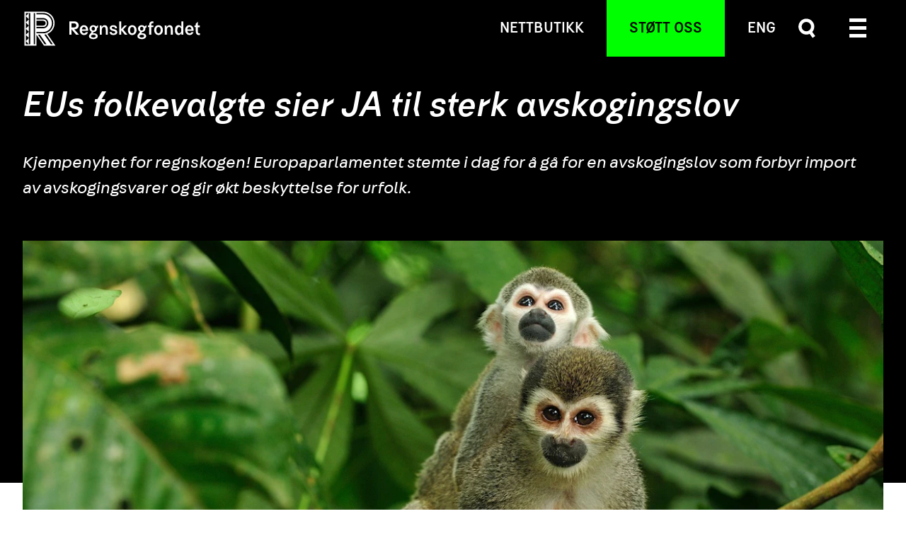

--- FILE ---
content_type: text/html; charset=UTF-8
request_url: https://www.regnskog.no/no/nyheter/eu-sier-ja-til-sterk-avskogingslov
body_size: 24260
content:
<!doctype html>

        



<html class="no-js" lang="nb">

    <head>
        
<meta http-equiv="X-UA-Compatible" content="IE=Edge">
<meta charset="UTF-8">
<meta name="google-site-verification" content="Wog254jS7wqIO0HFFkA70464UUesxH5mmgGO9PUIxKo" />
<meta name="google-site-verification" content="F46kwGIa3a8Hx7sNYRS2PMYbJ72Cz74_eNRl2m5iXPI" />
<meta name="msvalidate.01" content="9B7C2506A7FBFB40F05DBC5C3B051AE1" />
<meta name="facebook-domain-verification" content="o0p3c8en543r9ms1kdc7n3lk69uqrf" />


    <link rel="preconnect" href="//regnskog-cloud.imgix.net"/>
    <link rel="dns-prefetch" href="//regnskog-cloud.imgix.net">
    <link rel="preconnect" href="//regnskog.profundo.no"/>
    <link rel="dns-prefetch" href="//regnskog.profundo.no">

<link rel="home" href="https://www.regnskog.no/no/"/>
<link rel="canonical" href="https://www.regnskog.no/no/nyheter/eu-sier-ja-til-sterk-avskogingslov">
<meta property="og:url" content="https://www.regnskog.no/no/nyheter/eu-sier-ja-til-sterk-avskogingslov"/><meta name="twitter:url" content="https://www.regnskog.no/no/nyheter/eu-sier-ja-til-sterk-avskogingslov"/><meta property="og:locale" content="nb-NO"/>
<title>EUs folkevalgte sier JA til sterk avskogingslov – Regnskogfondet</title>
<meta name="description" content="Vil gjøre det veldig vanskelig å importere avskogingsvarer."/>
<meta name="image" content="https://regnskog-cloud.imgix.net/images/Om-regnskogen/Dyr-og-planter/Ekornape-Saimiri-sciureus.jpg?auto=compress%2Cformat&crop=focalpoint&cs=srgb&fit=crop&fm=jpg&fp-x=0.5&fp-y=0.5&h=675&q=90&w=1200&s=a36556c4953e609c8081de77a4d5a18b"/>
<meta property="fb:app_id" content="1462068917435150">
<meta property="fb:admins" content="556466332">
<meta property="og:type" content="website">
<meta name="twitter:card" content="summary_large_image"/>
<meta name="twitter:site" content="@regnskogfondet"/>
<meta name="twitter:author" content="@regnskogfondet"/>
<meta name="twitter:creator" content="@regnskogfondet"/>
<meta property="og:title" content="EUs folkevalgte sier JA til sterk avskogingslov">
<meta property="og:description" content="Vil gjøre det veldig vanskelig å importere avskogingsvarer.">
<meta property="og:image" content="https://regnskog-cloud.imgix.net/images/Om-regnskogen/Dyr-og-planter/Ekornape-Saimiri-sciureus.jpg?auto=compress&crop=focalpoint&cs=srgb&fit=crop&fm=jpg&fp-x=0.5&fp-y=0.5&h=630&q=90&w=1200&s=3391c493885dbbe2ddba2af0079b8103">
<meta name="twitter:title" content="EUs folkevalgte sier JA til sterk avskogingslov"/>
<meta name="twitter:description" content="Vil gjøre det veldig vanskelig å importere avskogingsvarer."/>
<meta name="twitter:image" content="https://regnskog-cloud.imgix.net/images/Om-regnskogen/Dyr-og-planter/Ekornape-Saimiri-sciureus.jpg?auto=compress%2Cformat&crop=focalpoint&cs=srgb&fit=crop&fm=jpg&fp-x=0.5&fp-y=0.5&h=600&q=90&w=1200&s=e802d6fb93fff88a1bc2a46f503032c6"/>
<meta property="og:image:type" content="image/jpeg">
<meta property="og:image:width" content="1200">
<meta property="og:image:height" content="630">

<link rel="alternate" href="https://www.regnskog.no/no/nyheter/eu-sier-ja-til-sterk-avskogingslov" hreflang="nb-no"/>
<link rel="alternate" href="https://www.regnskog.no/en/news/eu-says-yes-to-strong-deforestation-law" hreflang="en"/>
<link rel="alternate" type="application/rss+xml" href="https://www.regnskog.no/no/feed.rss">
<link rel="alternate" type="application/atom+xml" href="https://www.regnskog.no/no/feed.atom">

<meta name="viewport" content="width=device-width, initial-scale=1.0">
<meta name="format-detection" content="telephone=no">
<meta name="twitter:widgets:csp" content="on">

<script>
        window.onerror = function () {
            document.documentElement.className += " js-error";
            window.onerror = null;
        };
        document.documentElement.style.setProperty('--vh', (window.innerHeight * 0.01) + 'px');
                                        !function(t){var n={};function e(r){if(n[r])return n[r].exports;var o=n[r]={i:r,l:!1,exports:{}};return t[r].call(o.exports,o,o.exports,e),o.l=!0,o.exports}e.m=t,e.c=n,e.d=function(t,n,r){e.o(t,n)||Object.defineProperty(t,n,{enumerable:!0,get:r})},e.r=function(t){"undefined"!=typeof Symbol&&Symbol.toStringTag&&Object.defineProperty(t,Symbol.toStringTag,{value:"Module"}),Object.defineProperty(t,"__esModule",{value:!0})},e.t=function(t,n){if(1&n&&(t=e(t)),8&n)return t;if(4&n&&"object"==typeof t&&t&&t.__esModule)return t;var r=Object.create(null);if(e.r(r),Object.defineProperty(r,"default",{enumerable:!0,value:t}),2&n&&"string"!=typeof t)for(var o in t)e.d(r,o,function(n){return t[n]}.bind(null,o));return r},e.n=function(t){var n=t&&t.__esModule?function(){return t.default}:function(){return t};return e.d(n,"a",n),n},e.o=function(t,n){return Object.prototype.hasOwnProperty.call(t,n)},e.p="/assets/",e(e.s=309)}({10:function(t,n){var e=t.exports="undefined"!=typeof window&&window.Math==Math?window:"undefined"!=typeof self&&self.Math==Math?self:Function("return this")();"number"==typeof __g&&(__g=e)},100:function(t,n,e){"use strict";var r=e(48);e(41)({target:"RegExp",proto:!0,forced:r!==/./.exec},{exec:r})},101:function(t,n,e){t.exports=e(44)("native-function-to-string",Function.toString)},102:function(t,n,e){var r=e(10),o=e(79),i=e(22).f,u=e(82).f,c=e(54),a=e(63),s=r.RegExp,f=s,l=s.prototype,p=/a/g,v=/a/g,d=new s(p)!==p;if(e(12)&&(!d||e(17)((function(){return v[e(6)("match")]=!1,s(p)!=p||s(v)==v||"/a/i"!=s(p,"i")})))){s=function(t,n){var e=this instanceof s,r=c(t),i=void 0===n;return!e&&r&&t.constructor===s&&i?t:o(d?new f(r&&!i?t.source:t,n):f((r=t instanceof s)?t.source:t,r&&i?a.call(t):n),e?this:l,s)};for(var h=function(t){t in s||i(s,t,{configurable:!0,get:function(){return f[t]},set:function(n){f[t]=n}})},g=u(f),y=0;g.length>y;)h(g[y++]);l.constructor=s,s.prototype=l,e(23)(r,"RegExp",s)}e(107)("RegExp")},103:function(t,n,e){var r=e(15),o=e(11),i=function(t,n){if(o(t),!r(n)&&null!==n)throw TypeError(n+": can't set as prototype!")};t.exports={set:Object.setPrototypeOf||("__proto__"in{}?function(t,n,r){try{(r=e(57)(Function.call,e(80).f(Object.prototype,"__proto__").set,2))(t,[]),n=!(t instanceof Array)}catch(t){n=!0}return function(t,e){return i(t,e),n?t.__proto__=e:r(t,e),t}}({},!1):void 0),check:i}},104:function(t,n){n.f={}.propertyIsEnumerable},105:function(t,n,e){var r=e(42),o=e(20),i=e(106);t.exports=function(t){return function(n,e,u){var c,a=r(n),s=o(a.length),f=i(u,s);if(t&&e!=e){for(;s>f;)if((c=a[f++])!=c)return!0}else for(;s>f;f++)if((t||f in a)&&a[f]===e)return t||f||0;return!t&&-1}}},106:function(t,n,e){var r=e(27),o=Math.max,i=Math.min;t.exports=function(t,n){return(t=r(t))<0?o(t+n,0):i(t,n)}},107:function(t,n,e){"use strict";var r=e(10),o=e(22),i=e(12),u=e(6)("species");t.exports=function(t){var n=r[t];i&&n&&!n[u]&&o.f(n,u,{configurable:!0,get:function(){return this}})}},108:function(t,n,e){e(109),t.exports=e(4).Date.now},109:function(t,n,e){var r=e(8);r(r.S,"Date",{now:function(){return(new Date).getTime()}})},11:function(t,n,e){var r=e(15);t.exports=function(t){if(!r(t))throw TypeError(t+" is not an object!");return t}},12:function(t,n,e){t.exports=!e(17)((function(){return 7!=Object.defineProperty({},"a",{get:function(){return 7}}).a}))},13:function(t,n,e){t.exports=!e(29)((function(){return 7!=Object.defineProperty({},"a",{get:function(){return 7}}).a}))},14:function(t,n,e){t.exports=e(108)},15:function(t,n){t.exports=function(t){return"object"==typeof t?null!==t:"function"==typeof t}},17:function(t,n){t.exports=function(t){try{return!!t()}catch(t){return!0}}},19:function(t,n){t.exports=function(t){if(null==t)throw TypeError("Can't call method on  "+t);return t}},20:function(t,n,e){var r=e(27),o=Math.min;t.exports=function(t){return t>0?o(r(t),9007199254740991):0}},21:function(t,n,e){var r=e(22),o=e(56);t.exports=e(12)?function(t,n,e){return r.f(t,n,o(1,e))}:function(t,n,e){return t[n]=e,t}},22:function(t,n,e){var r=e(11),o=e(64),i=e(55),u=Object.defineProperty;n.f=e(12)?Object.defineProperty:function(t,n,e){if(r(t),n=i(n,!0),r(e),o)try{return u(t,n,e)}catch(t){}if("get"in e||"set"in e)throw TypeError("Accessors not supported!");return"value"in e&&(t[n]=e.value),t}},23:function(t,n,e){var r=e(10),o=e(21),i=e(28),u=e(46)("src"),c=e(101),a=(""+c).split("toString");e(45).inspectSource=function(t){return c.call(t)},(t.exports=function(t,n,e,c){var s="function"==typeof e;s&&(i(e,"name")||o(e,"name",n)),t[n]!==e&&(s&&(i(e,u)||o(e,u,t[n]?""+t[n]:a.join(String(n)))),t===r?t[n]=e:c?t[n]?t[n]=e:o(t,n,e):(delete t[n],o(t,n,e)))})(Function.prototype,"toString",(function(){return"function"==typeof this&&this[u]||c.call(this)}))},24:function(t,n,e){var r=e(25),o=e(85),i=e(69),u=Object.defineProperty;n.f=e(13)?Object.defineProperty:function(t,n,e){if(r(t),n=i(n,!0),r(e),o)try{return u(t,n,e)}catch(t){}if("get"in e||"set"in e)throw TypeError("Accessors not supported!");return"value"in e&&(t[n]=e.value),t}},25:function(t,n,e){var r=e(26);t.exports=function(t){if(!r(t))throw TypeError(t+" is not an object!");return t}},26:function(t,n){t.exports=function(t){return"object"==typeof t?null!==t:"function"==typeof t}},27:function(t,n){var e=Math.ceil,r=Math.floor;t.exports=function(t){return isNaN(t=+t)?0:(t>0?r:e)(t)}},28:function(t,n){var e={}.hasOwnProperty;t.exports=function(t,n){return e.call(t,n)}},29:function(t,n){t.exports=function(t){try{return!!t()}catch(t){return!0}}},30:function(t,n){var e={}.toString;t.exports=function(t){return e.call(t).slice(8,-1)}},309:function(t,n,e){"use strict";e.r(n);e(38),e(102),e(84),e(58);var r=e(14),o=e.n(r);!function(t,n,e){var r=navigator.userAgent,i=n.documentElement,u=!1,c=!1,a=o()();function s(n,e){return!!l()&&(e=2===arguments.length?e:"inherit","CSS"in t&&"supports"in t.CSS?t.CSS.supports(n,e):"supportsCSS"in t?t.supportsCSS(n,e):f(n,e))}function f(e,r){var o=n.createElement("link"),i=n.getElementsByTagName("HEAD")[0],u=[],c=e.replace(/(^|-)([a-z])/g,(function(t,n,e){return e.toUpperCase()}));for(var a in u[e]=e,u["Webkit"+c]="-webkit-"+e,u["Moz"+c]="-moz-"+e,u["ms"+c]="-ms-"+e,i.insertBefore(o,null),u)void 0!==o.style[a]&&(o.style[a]=r);var s=t.getComputedStyle(o,null),f=s.getPropertyValue("-webkit-"+e)||s.getPropertyValue("-moz-"+e)||s.getPropertyValue("-ms-"+e)||s.getPropertyValue(e);return o.parentNode.removeChild(o),f===r}function l(){return n.addEventListener&&n.querySelectorAll&&t.getComputedStyle}function p(){return(t.pageYOffset||i.scrollTop)-(i.clientTop||0)>0}function v(){return"ontouchstart"in t||navigator.maxTouchPoints>0||navigator.msMaxTouchPoints>0}function d(){return""!==n.location.hash}function h(){var t,e,i,f,h,g=this;return this.test("js",!0),this.test("outline",!1),this.test("modern",l),this.test("anchor",d),this.test("touch",v),this.test("autoplay",(function(){return!(null!==r.match(/(iPhone|iPad|iPod|Android|BlackBerry|webOS|Windows Phone)/gi))})),this.test("flexbox",s("display","flex")),this.test("csstransforms",s("transform-origin","50% 50%")),this.test("csstransitions",s("transition-duration","1s")),this.test("cssanimations",s("animation-duration","1s")),this.test("objectfit","objectFit"in n.documentElement.style!=!1),this.ready((function(){g.test("scrolled",p)})),null!==r.match(/(iPhone|iPad|iPod)/gi)&&(this.sheet=((h=n.createElement("style")).appendChild(n.createTextNode("")),n.head.appendChild(h),h.sheet),t=this.sheet,e="*",i="cursor: pointer",f=f||0,"insertRule"in t?t.insertRule(e+"{"+i+"}",f):"addRule"in t&&t.addRule(e,i,f),this.addClass("is-ios")),r.match(/safari/i)&&r.match(/iphone|ipad|ipod/i)&&!r.match(/chrome|crios|fxios|edgios/i)&&this.addClass("ios-safari"),null!==r.match(/(Android)/gi)&&this.addClass("is-android"),null!==r.match(/(Edge)/gi)&&this.addClass("is-msedge"),n.addEventListener&&(n.addEventListener("keydown",(function(t){9!==t.keyCode&&9!==t.which||g.test("outline",!0)})),n.addEventListener("mousedown",(function(t){g.test("outline",!1)})),n.addEventListener("touchstart",(function(t){c||(c=!0,u=!1,g.addClass("using-touch"),g.removeClass("using-mouse")),a=o()()})),n.addEventListener("touchend",(function(t){a=o()()})),n.addEventListener("mousemove",(function(t){u||o()()-a>300&&(c=!1,u=!0,g.removeClass("using-touch"),g.addClass("using-mouse"))}))),this}h.prototype={getCookie:function(t){t=t.replace(/([.*+?^=!:${}()|[\]\/\\])/g,"\\$1");var e=new RegExp("(?:^|;)\\s?"+t+"=(.*?)(?:;|$)","i"),r=n.cookie.match(e);return r&&unescape(r[1])},deleteCookie:function(t){return this.getCookie(t)&&this.setCookie(t,"",-1),this},setCookie:function(t,e,r,o){var i="";if(r){var u=new Date;u.setTime(u.getTime()+24*r*60*60*1e3),i=";expires="+u.toGMTString()}return o=";path="+(o||"/"),n.cookie=t+"="+e+i+o,this},addClass:function(t,n){return"classList"in(n=n||i)?n.classList.add(t):this.hasClass(t,n)||(n.className+=" "+t),this},hasClass:function(t,n){return"classList"in(n=n||i)?n.classList.contains(t):!!n.className.match(new RegExp("(\\s|^)"+t+"(\\s|$)"))},removeClass:function(t,n){return"classList"in(n=n||i)?n.classList.remove(t):n.className=n.className.replace(new RegExp("(^|\\b)"+t.split(" ").join("|")+"(\\b|$)","gi")," "),this},ready:function(t){"interactive"===n.readyState||"complete"===n.readyState?t():n.addEventListener?n.addEventListener("DOMContentLoaded",t):n.attachEvent&&n.attachEvent("onreadystatechange",t)},test:function(t,n){("function"==typeof n?n():n)?this.removeClass("no-"+t).addClass(t):this.removeClass(t).addClass("no-"+t)}},t.vrsg=new h}(window,document)},31:function(t,n,e){var r=e(24),o=e(50);t.exports=e(13)?function(t,n,e){return r.f(t,n,o(1,e))}:function(t,n,e){return t[n]=e,t}},32:function(t,n){var e={}.hasOwnProperty;t.exports=function(t,n){return e.call(t,n)}},38:function(t,n,e){"use strict";var r=e(54),o=e(11),i=e(98),u=e(47),c=e(20),a=e(39),s=e(48),f=e(17),l=Math.min,p=[].push,v="length",d=!f((function(){RegExp(4294967295,"y")}));e(40)("split",2,(function(t,n,e,f){var h;return h="c"=="abbc".split(/(b)*/)[1]||4!="test".split(/(?:)/,-1)[v]||2!="ab".split(/(?:ab)*/)[v]||4!=".".split(/(.?)(.?)/)[v]||".".split(/()()/)[v]>1||"".split(/.?/)[v]?function(t,n){var o=String(this);if(void 0===t&&0===n)return[];if(!r(t))return e.call(o,t,n);for(var i,u,c,a=[],f=(t.ignoreCase?"i":"")+(t.multiline?"m":"")+(t.unicode?"u":"")+(t.sticky?"y":""),l=0,d=void 0===n?4294967295:n>>>0,h=new RegExp(t.source,f+"g");(i=s.call(h,o))&&!((u=h.lastIndex)>l&&(a.push(o.slice(l,i.index)),i[v]>1&&i.index<o[v]&&p.apply(a,i.slice(1)),c=i[0][v],l=u,a[v]>=d));)h.lastIndex===i.index&&h.lastIndex++;return l===o[v]?!c&&h.test("")||a.push(""):a.push(o.slice(l)),a[v]>d?a.slice(0,d):a}:"0".split(void 0,0)[v]?function(t,n){return void 0===t&&0===n?[]:e.call(this,t,n)}:e,[function(e,r){var o=t(this),i=null==e?void 0:e[n];return void 0!==i?i.call(e,o,r):h.call(String(o),e,r)},function(t,n){var r=f(h,t,this,n,h!==e);if(r.done)return r.value;var s=o(t),p=String(this),v=i(s,RegExp),g=s.unicode,y=(s.ignoreCase?"i":"")+(s.multiline?"m":"")+(s.unicode?"u":"")+(d?"y":"g"),x=new v(d?s:"^(?:"+s.source+")",y),m=void 0===n?4294967295:n>>>0;if(0===m)return[];if(0===p.length)return null===a(x,p)?[p]:[];for(var b=0,w=0,S=[];w<p.length;){x.lastIndex=d?w:0;var E,_=a(x,d?p:p.slice(w));if(null===_||(E=l(c(x.lastIndex+(d?0:w)),p.length))===b)w=u(p,w,g);else{if(S.push(p.slice(b,w)),S.length===m)return S;for(var C=1;C<=_.length-1;C++)if(S.push(_[C]),S.length===m)return S;w=b=E}}return S.push(p.slice(b)),S}]}))},39:function(t,n,e){"use strict";var r=e(77),o=RegExp.prototype.exec;t.exports=function(t,n){var e=t.exec;if("function"==typeof e){var i=e.call(t,n);if("object"!=typeof i)throw new TypeError("RegExp exec method returned something other than an Object or null");return i}if("RegExp"!==r(t))throw new TypeError("RegExp#exec called on incompatible receiver");return o.call(t,n)}},4:function(t,n){var e=t.exports={version:"2.6.11"};"number"==typeof __e&&(__e=e)},40:function(t,n,e){"use strict";e(100);var r=e(23),o=e(21),i=e(17),u=e(19),c=e(6),a=e(48),s=c("species"),f=!i((function(){var t=/./;return t.exec=function(){var t=[];return t.groups={a:"7"},t},"7"!=="".replace(t,"$<a>")})),l=function(){var t=/(?:)/,n=t.exec;t.exec=function(){return n.apply(this,arguments)};var e="ab".split(t);return 2===e.length&&"a"===e[0]&&"b"===e[1]}();t.exports=function(t,n,e){var p=c(t),v=!i((function(){var n={};return n[p]=function(){return 7},7!=""[t](n)})),d=v?!i((function(){var n=!1,e=/a/;return e.exec=function(){return n=!0,null},"split"===t&&(e.constructor={},e.constructor[s]=function(){return e}),e[p](""),!n})):void 0;if(!v||!d||"replace"===t&&!f||"split"===t&&!l){var h=/./[p],g=e(u,p,""[t],(function(t,n,e,r,o){return n.exec===a?v&&!o?{done:!0,value:h.call(n,e,r)}:{done:!0,value:t.call(e,n,r)}:{done:!1}})),y=g[0],x=g[1];r(String.prototype,t,y),o(RegExp.prototype,p,2==n?function(t,n){return x.call(t,this,n)}:function(t){return x.call(t,this)})}}},41:function(t,n,e){var r=e(10),o=e(45),i=e(21),u=e(23),c=e(57),a=function(t,n,e){var s,f,l,p,v=t&a.F,d=t&a.G,h=t&a.S,g=t&a.P,y=t&a.B,x=d?r:h?r[n]||(r[n]={}):(r[n]||{}).prototype,m=d?o:o[n]||(o[n]={}),b=m.prototype||(m.prototype={});for(s in d&&(e=n),e)l=((f=!v&&x&&void 0!==x[s])?x:e)[s],p=y&&f?c(l,r):g&&"function"==typeof l?c(Function.call,l):l,x&&u(x,s,l,t&a.U),m[s]!=l&&i(m,s,p),g&&b[s]!=l&&(b[s]=l)};r.core=o,a.F=1,a.G=2,a.S=4,a.P=8,a.B=16,a.W=32,a.U=64,a.R=128,t.exports=a},42:function(t,n,e){var r=e(81),o=e(19);t.exports=function(t){return r(o(t))}},44:function(t,n,e){var r=e(45),o=e(10),i=o["__core-js_shared__"]||(o["__core-js_shared__"]={});(t.exports=function(t,n){return i[t]||(i[t]=void 0!==n?n:{})})("versions",[]).push({version:r.version,mode:e(76)?"pure":"global",copyright:"© 2019 Denis Pushkarev (zloirock.ru)"})},45:function(t,n){var e=t.exports={version:"2.6.11"};"number"==typeof __e&&(__e=e)},46:function(t,n){var e=0,r=Math.random();t.exports=function(t){return"Symbol(".concat(void 0===t?"":t,")_",(++e+r).toString(36))}},47:function(t,n,e){"use strict";var r=e(99)(!0);t.exports=function(t,n,e){return n+(e?r(t,n).length:1)}},48:function(t,n,e){"use strict";var r,o,i=e(63),u=RegExp.prototype.exec,c=String.prototype.replace,a=u,s=(r=/a/,o=/b*/g,u.call(r,"a"),u.call(o,"a"),0!==r.lastIndex||0!==o.lastIndex),f=void 0!==/()??/.exec("")[1];(s||f)&&(a=function(t){var n,e,r,o,a=this;return f&&(e=new RegExp("^"+a.source+"$(?!\\s)",i.call(a))),s&&(n=a.lastIndex),r=u.call(a,t),s&&r&&(a.lastIndex=a.global?r.index+r[0].length:n),f&&r&&r.length>1&&c.call(r[0],e,(function(){for(o=1;o<arguments.length-2;o++)void 0===arguments[o]&&(r[o]=void 0)})),r}),t.exports=a},49:function(t,n,e){var r=e(59);t.exports=function(t,n,e){if(r(t),void 0===n)return t;switch(e){case 1:return function(e){return t.call(n,e)};case 2:return function(e,r){return t.call(n,e,r)};case 3:return function(e,r,o){return t.call(n,e,r,o)}}return function(){return t.apply(n,arguments)}}},50:function(t,n){t.exports=function(t,n){return{enumerable:!(1&t),configurable:!(2&t),writable:!(4&t),value:n}}},54:function(t,n,e){var r=e(15),o=e(30),i=e(6)("match");t.exports=function(t){var n;return r(t)&&(void 0!==(n=t[i])?!!n:"RegExp"==o(t))}},55:function(t,n,e){var r=e(15);t.exports=function(t,n){if(!r(t))return t;var e,o;if(n&&"function"==typeof(e=t.toString)&&!r(o=e.call(t)))return o;if("function"==typeof(e=t.valueOf)&&!r(o=e.call(t)))return o;if(!n&&"function"==typeof(e=t.toString)&&!r(o=e.call(t)))return o;throw TypeError("Can't convert object to primitive value")}},56:function(t,n){t.exports=function(t,n){return{enumerable:!(1&t),configurable:!(2&t),writable:!(4&t),value:n}}},57:function(t,n,e){var r=e(62);t.exports=function(t,n,e){if(r(t),void 0===n)return t;switch(e){case 1:return function(e){return t.call(n,e)};case 2:return function(e,r){return t.call(n,e,r)};case 3:return function(e,r,o){return t.call(n,e,r,o)}}return function(){return t.apply(n,arguments)}}},58:function(t,n,e){"use strict";var r=e(11),o=e(67),i=e(20),u=e(27),c=e(47),a=e(39),s=Math.max,f=Math.min,l=Math.floor,p=/\$([$&`']|\d\d?|<[^>]*>)/g,v=/\$([$&`']|\d\d?)/g;e(40)("replace",2,(function(t,n,e,d){return[function(r,o){var i=t(this),u=null==r?void 0:r[n];return void 0!==u?u.call(r,i,o):e.call(String(i),r,o)},function(t,n){var o=d(e,t,this,n);if(o.done)return o.value;var l=r(t),p=String(this),v="function"==typeof n;v||(n=String(n));var g=l.global;if(g){var y=l.unicode;l.lastIndex=0}for(var x=[];;){var m=a(l,p);if(null===m)break;if(x.push(m),!g)break;""===String(m[0])&&(l.lastIndex=c(p,i(l.lastIndex),y))}for(var b,w="",S=0,E=0;E<x.length;E++){m=x[E];for(var _=String(m[0]),C=s(f(u(m.index),p.length),0),O=[],j=1;j<m.length;j++)O.push(void 0===(b=m[j])?b:String(b));var P=m.groups;if(v){var R=[_].concat(O,C,p);void 0!==P&&R.push(P);var M=String(n.apply(void 0,R))}else M=h(_,p,C,O,P,n);C>=S&&(w+=p.slice(S,C)+M,S=C+_.length)}return w+p.slice(S)}];function h(t,n,r,i,u,c){var a=r+t.length,s=i.length,f=v;return void 0!==u&&(u=o(u),f=p),e.call(c,f,(function(e,o){var c;switch(o.charAt(0)){case"$":return"$";case"&":return t;case"`":return n.slice(0,r);case"'":return n.slice(a);case"<":c=u[o.slice(1,-1)];break;default:var f=+o;if(0===f)return e;if(f>s){var p=l(f/10);return 0===p?e:p<=s?void 0===i[p-1]?o.charAt(1):i[p-1]+o.charAt(1):e}c=i[f-1]}return void 0===c?"":c}))}}))},59:function(t,n){t.exports=function(t){if("function"!=typeof t)throw TypeError(t+" is not a function!");return t}},6:function(t,n,e){var r=e(44)("wks"),o=e(46),i=e(10).Symbol,u="function"==typeof i;(t.exports=function(t){return r[t]||(r[t]=u&&i[t]||(u?i:o)("Symbol."+t))}).store=r},62:function(t,n){t.exports=function(t){if("function"!=typeof t)throw TypeError(t+" is not a function!");return t}},63:function(t,n,e){"use strict";var r=e(11);t.exports=function(){var t=r(this),n="";return t.global&&(n+="g"),t.ignoreCase&&(n+="i"),t.multiline&&(n+="m"),t.unicode&&(n+="u"),t.sticky&&(n+="y"),n}},64:function(t,n,e){t.exports=!e(12)&&!e(17)((function(){return 7!=Object.defineProperty(e(78)("div"),"a",{get:function(){return 7}}).a}))},65:function(t,n,e){var r=e(44)("keys"),o=e(46);t.exports=function(t){return r[t]||(r[t]=o(t))}},66:function(t,n){t.exports="constructor,hasOwnProperty,isPrototypeOf,propertyIsEnumerable,toLocaleString,toString,valueOf".split(",")},67:function(t,n,e){var r=e(19);t.exports=function(t){return Object(r(t))}},68:function(t,n,e){var r=e(26),o=e(9).document,i=r(o)&&r(o.createElement);t.exports=function(t){return i?o.createElement(t):{}}},69:function(t,n,e){var r=e(26);t.exports=function(t,n){if(!r(t))return t;var e,o;if(n&&"function"==typeof(e=t.toString)&&!r(o=e.call(t)))return o;if("function"==typeof(e=t.valueOf)&&!r(o=e.call(t)))return o;if(!n&&"function"==typeof(e=t.toString)&&!r(o=e.call(t)))return o;throw TypeError("Can't convert object to primitive value")}},76:function(t,n){t.exports=!1},77:function(t,n,e){var r=e(30),o=e(6)("toStringTag"),i="Arguments"==r(function(){return arguments}());t.exports=function(t){var n,e,u;return void 0===t?"Undefined":null===t?"Null":"string"==typeof(e=function(t,n){try{return t[n]}catch(t){}}(n=Object(t),o))?e:i?r(n):"Object"==(u=r(n))&&"function"==typeof n.callee?"Arguments":u}},78:function(t,n,e){var r=e(15),o=e(10).document,i=r(o)&&r(o.createElement);t.exports=function(t){return i?o.createElement(t):{}}},79:function(t,n,e){var r=e(15),o=e(103).set;t.exports=function(t,n,e){var i,u=n.constructor;return u!==e&&"function"==typeof u&&(i=u.prototype)!==e.prototype&&r(i)&&o&&o(t,i),t}},8:function(t,n,e){var r=e(9),o=e(4),i=e(49),u=e(31),c=e(32),a=function(t,n,e){var s,f,l,p=t&a.F,v=t&a.G,d=t&a.S,h=t&a.P,g=t&a.B,y=t&a.W,x=v?o:o[n]||(o[n]={}),m=x.prototype,b=v?r:d?r[n]:(r[n]||{}).prototype;for(s in v&&(e=n),e)(f=!p&&b&&void 0!==b[s])&&c(x,s)||(l=f?b[s]:e[s],x[s]=v&&"function"!=typeof b[s]?e[s]:g&&f?i(l,r):y&&b[s]==l?function(t){var n=function(n,e,r){if(this instanceof t){switch(arguments.length){case 0:return new t;case 1:return new t(n);case 2:return new t(n,e)}return new t(n,e,r)}return t.apply(this,arguments)};return n.prototype=t.prototype,n}(l):h&&"function"==typeof l?i(Function.call,l):l,h&&((x.virtual||(x.virtual={}))[s]=l,t&a.R&&m&&!m[s]&&u(m,s,l)))};a.F=1,a.G=2,a.S=4,a.P=8,a.B=16,a.W=32,a.U=64,a.R=128,t.exports=a},80:function(t,n,e){var r=e(104),o=e(56),i=e(42),u=e(55),c=e(28),a=e(64),s=Object.getOwnPropertyDescriptor;n.f=e(12)?s:function(t,n){if(t=i(t),n=u(n,!0),a)try{return s(t,n)}catch(t){}if(c(t,n))return o(!r.f.call(t,n),t[n])}},81:function(t,n,e){var r=e(30);t.exports=Object("z").propertyIsEnumerable(0)?Object:function(t){return"String"==r(t)?t.split(""):Object(t)}},82:function(t,n,e){var r=e(83),o=e(66).concat("length","prototype");n.f=Object.getOwnPropertyNames||function(t){return r(t,o)}},83:function(t,n,e){var r=e(28),o=e(42),i=e(105)(!1),u=e(65)("IE_PROTO");t.exports=function(t,n){var e,c=o(t),a=0,s=[];for(e in c)e!=u&&r(c,e)&&s.push(e);for(;n.length>a;)r(c,e=n[a++])&&(~i(s,e)||s.push(e));return s}},84:function(t,n,e){"use strict";var r=e(11),o=e(20),i=e(47),u=e(39);e(40)("match",1,(function(t,n,e,c){return[function(e){var r=t(this),o=null==e?void 0:e[n];return void 0!==o?o.call(e,r):new RegExp(e)[n](String(r))},function(t){var n=c(e,t,this);if(n.done)return n.value;var a=r(t),s=String(this);if(!a.global)return u(a,s);var f=a.unicode;a.lastIndex=0;for(var l,p=[],v=0;null!==(l=u(a,s));){var d=String(l[0]);p[v]=d,""===d&&(a.lastIndex=i(s,o(a.lastIndex),f)),v++}return 0===v?null:p}]}))},85:function(t,n,e){t.exports=!e(13)&&!e(29)((function(){return 7!=Object.defineProperty(e(68)("div"),"a",{get:function(){return 7}}).a}))},9:function(t,n){var e=t.exports="undefined"!=typeof window&&window.Math==Math?window:"undefined"!=typeof self&&self.Math==Math?self:Function("return this")();"number"==typeof __g&&(__g=e)},98:function(t,n,e){var r=e(11),o=e(62),i=e(6)("species");t.exports=function(t,n){var e,u=r(t).constructor;return void 0===u||null==(e=r(u)[i])?n:o(e)}},99:function(t,n,e){var r=e(27),o=e(19);t.exports=function(t){return function(n,e){var i,u,c=String(o(n)),a=r(e),s=c.length;return a<0||a>=s?t?"":void 0:(i=c.charCodeAt(a))<55296||i>56319||a+1===s||(u=c.charCodeAt(a+1))<56320||u>57343?t?c.charAt(a):i:t?c.slice(a,a+2):u-56320+(i-55296<<10)+65536}}}});
//# sourceMappingURL=/assets/inline.js.map
        
                            window.csrfTokenName = "CRAFT_CSRF_TOKEN";
            window.csrfTokenValue = "Lhr7VzMOP5GKcNTA6Xq70Nq8KfahzrgRd9nyVpREyUXZcHKJnCngW1ZOjG5KPlShyzaCpKsq9YCA9B\u002DY7aDrWjiqkATiKZMcvTo9wfFYuAM\u003D";
                        window.vrsgConfig = {
            key: 'value'
        };
    </script>


            <link rel="stylesheet" href="/assets/1757590185/bundle.css" />
    
<script>;</script>
<link rel="apple-touch-icon" sizes="180x180" href="https://www.regnskog.no/assets/img/apple-touch-icon.png">
<link rel="icon" type="image/png" sizes="32x32" href="https://www.regnskog.no/assets/img/favicon-32x32.png">
<link rel="icon" type="image/png" sizes="16x16" href="https://www.regnskog.no/assets/img/favicon-16x16.png">
<link rel="manifest" href="https://www.regnskog.no/site.webmanifest">
<link rel="mask-icon" href="https://www.regnskog.no/assets/img/safari-pinned-tab.svg" color="#00ff00">
<meta name="msapplication-TileColor" content="#00ff00">
<meta name="theme-color" content="#00ff00">
        <script>(function(w,d,s,l,i){w[l]=w[l]||[];w[l].push({'gtm.start':
new Date().getTime(),event:'gtm.js'});var f=d.getElementsByTagName(s)[0],
j=d.createElement(s),dl=l!='dataLayer'?'&l='+l:'';j.async=true;j.src=
'https://www.googletagmanager.com/gtm.js?id='+i+dl;f.parentNode.insertBefore(j,f);
})(window,document,'script','dataLayer','GTM-NK9VDCN');</script>    </head>

        <body class="flex flex-col font-fabriga body min-h-full is-nav-dark">

        


                
    <header id="top" class="page-header relative w-full z-9" role="banner" data-component="PageHeader">
        <div class="page-header__bar fixed w-full z-1" data-menu-bar>
            <div class="page-header__bar-inner u-wrap flex h-full items-center justify-between">
                <a href="https://www.regnskog.no/no/" class="page-header__logo -lang-nb block relative flex-grow-0 flex-shrink-0" aria-label="Regnskogfondet">
                    <svg class="fill-current" width="253" height="50" viewBox="0 0 253 50" fill="none" xmlns="http://www.w3.org/2000/svg"><path d="M44.7 49.5L32.99 32.599c6.123-2.385 10.506-8.45 10.506-15.504C43.496 7.928 36.202.5 27.2.5H0v49h17.298V33.69L28.172 49.5H44.7zM19.64 33.69h2.71l9.536 13.868h-2.71L19.64 33.689zm-2.342-20.071h9.87c1.874 0 3.413 1.567 3.413 3.476 0 1.908-1.54 3.475-3.413 3.475h-9.87v-6.95zm0 8.893h9.87c2.944 0 5.32-2.419 5.32-5.417 0-2.999-2.376-5.418-5.32-5.418h-9.87V9.7h9.87c4.015 0 7.26 3.306 7.26 7.395 0 4.089-3.245 7.394-7.26 7.394h-9.87v-1.977zm23.688 25.046h-2.71L28.707 33.62a13.493 13.493 0 002.342-.409l9.937 14.346zM27.168 2.442c7.93 0 14.387 6.577 14.387 14.653 0 8.075-6.457 14.652-14.387 14.652h-9.87V29.77h9.87c6.859 0 12.413-5.69 12.413-12.641 0-6.952-5.554-12.71-12.413-12.71h-9.87V2.442h9.87zm-20.777 0h1.907v45.082H6.39V2.442zm-4.484 0h4.45L1.941 6.974l4.416 4.498-4.416 4.498 4.416 4.498-4.416 4.498 4.416 4.498-4.416 4.498 4.416 4.532-4.416 4.498 4.45 4.532H1.907V2.442zm13.484 45.116h-1.94V2.442h1.94v45.116z"/><path d="M185.88 17.047V14.56c-3.727-.361-5.99.813-5.99 5.423v.361h-1.82v2.486h1.775v10.891h2.973v-10.89h3.018v-2.44h-3.018v-1.04c0-2.44 1.731-2.53 3.062-2.304z"/><path d="M64.7 14.516h6.877c4.127 0 6.656 2.124 6.656 5.739 0 3.254-2.263 5.559-5.547 5.559h-.932l6.967 7.953H74.64l-6.834-7.908v7.908H64.7V14.516zm6.833 8.676c2.174 0 3.328-1.31 3.328-2.937 0-1.672-1.154-2.938-3.328-2.938h-3.728v5.92h3.728v-.045z"/><path d="M79.652 27.08c0-3.932 2.352-7.096 6.168-7.096 3.816 0 6.035 3.254 6.035 7.14 0 .362-.044.678-.044.995h-9.008c.177 2.034 1.287 3.525 3.15 3.525 1.11 0 2.086-.497 2.574-1.446h3.062c-.666 2.214-2.53 3.977-5.636 3.977-3.86 0-6.3-3.164-6.3-7.096zm9.097-1.13c-.178-1.944-1.154-3.48-2.973-3.48-1.642 0-2.84 1.4-2.973 3.48h5.946z"/><path d="M93.05 35.755c0-1.085.356-1.717.977-2.486l3.062-3.75c-1.82-.633-3.15-2.215-3.15-4.565 0-2.937 2.174-4.97 5.324-4.97 1.864 0 3.284.722 4.171 1.762l2.751-1.898v3.163l-1.73 1.22c.044.181.088.497.088.768 0 2.848-1.952 4.655-4.659 4.926l-1.508 1.808a9.145 9.145 0 011.597-.136c2.84 0 5.68 1.13 5.68 4.203 0 2.576-2.396 4.203-6.346 4.203-3.86-.045-6.256-1.672-6.256-4.248zm9.719 0c0-1.22-1.243-1.988-3.417-1.988-2.175 0-3.373.858-3.373 1.988 0 1.175 1.198 1.988 3.373 1.988 2.218 0 3.417-.813 3.417-1.988zm-1.11-10.8c0-1.582-.976-2.757-2.396-2.757s-2.396 1.175-2.396 2.756c0 1.627.976 2.757 2.396 2.757s2.396-1.13 2.396-2.757z"/><path d="M108.629 20.391h2.574v2.666c.399-.994 1.641-3.073 4.215-3.073 4.127 0 4.748 3.119 4.748 7.05v6.734h-2.973v-6.734c0-1.807-.089-4.519-2.485-4.519-2.13 0-3.15 2.305-3.15 4.203v7.05h-2.929V20.39z"/><path d="M122.738 29.746h2.973c.089 1.4 1.065 2.124 2.53 2.124 1.42 0 2.706-.543 2.706-1.853 0-2.712-7.942-.678-7.942-6.01 0-2.486 2.129-4.023 5.236-4.023 3.061 0 5.28 1.537 5.28 4.43h-2.884c-.045-1.221-.799-2.125-2.396-2.125-1.642 0-2.397.678-2.397 1.582 0 2.802 8.032.859 8.032 6.1 0 2.848-2.662 4.204-5.635 4.204-3.284 0-5.458-1.537-5.503-4.43z"/><path d="M136.63 14.516h2.973v11.026l4.748-5.152h3.416l-5.369 5.83 6.168 7.547h-3.727l-5.236-6.417v6.417h-2.973V14.516z"/><path d="M149.098 27.08c0-3.887 2.396-7.096 6.256-7.096 3.861 0 6.301 3.209 6.301 7.095 0 3.932-2.44 7.096-6.301 7.096-3.86 0-6.256-3.164-6.256-7.096zm9.407 0c0-2.486-.888-4.565-3.151-4.565-2.218 0-3.15 2.079-3.15 4.564 0 2.486.932 4.565 3.15 4.565 2.263 0 3.151-2.079 3.151-4.565z"/><path d="M162.855 35.755c0-1.085.355-1.717.977-2.486l3.061-3.75c-1.819-.633-3.15-2.215-3.15-4.565 0-2.937 2.174-4.97 5.325-4.97 1.863 0 3.283.722 4.171 1.762l2.751-1.898v3.163l-1.731 1.22c.045.181.089.497.089.768 0 2.848-1.952 4.655-4.659 4.926l-1.509 1.808a9.147 9.147 0 011.598-.136c2.84 0 5.679 1.13 5.679 4.203 0 2.576-2.396 4.203-6.345 4.203-3.905-.045-6.257-1.672-6.257-4.248zm9.718 0c0-1.22-1.242-1.988-3.417-1.988-2.174 0-3.372.858-3.372 1.988 0 1.175 1.198 1.988 3.372 1.988 2.175 0 3.417-.813 3.417-1.988zm-1.109-10.8c0-1.582-.976-2.757-2.396-2.757-1.376 0-2.396 1.175-2.396 2.756 0 1.627.976 2.757 2.396 2.757 1.375 0 2.396-1.13 2.396-2.757z"/><path d="M187.035 27.08c0-3.887 2.396-7.096 6.257-7.096 3.86 0 6.301 3.209 6.301 7.095 0 3.932-2.441 7.096-6.301 7.096-3.861 0-6.257-3.164-6.257-7.096zm9.363 0c0-2.486-.888-4.565-3.151-4.565-2.218 0-3.15 2.079-3.15 4.564 0 2.486.932 4.565 3.15 4.565 2.263 0 3.151-2.079 3.151-4.565z"/><path d="M204.919 20.391v2.666c.399-.994 1.642-3.073 4.215-3.073 4.127 0 4.748 3.119 4.748 7.05v6.734h-2.973v-6.734c0-1.807-.089-4.519-2.485-4.519-2.13 0-3.15 2.305-3.15 4.203v7.05h-2.973V20.39h2.618z"/><path d="M216.945 27.079c0-3.977 1.731-7.14 5.369-7.14 1.598 0 3.062.903 3.816 2.304v-7.727h2.973v19.251h-2.973v-2.169c-.754 1.537-2.263 2.576-3.993 2.576-3.639 0-5.192-3.118-5.192-7.095zm9.185 0c0-2.26-.798-4.564-3.017-4.564-2.13 0-3.018 2.214-3.018 4.564 0 2.395.932 4.564 3.018 4.564 2.219 0 3.017-2.305 3.017-4.564z"/><path d="M231.676 27.08c0-3.932 2.352-7.096 6.168-7.096 3.816 0 6.034 3.254 6.034 7.14 0 .362-.044.678-.044.995h-9.008c.178 2.034 1.331 3.525 3.151 3.525 1.109 0 2.085-.497 2.573-1.446h3.062c-.665 2.214-2.529 3.977-5.635 3.977-3.861 0-6.301-3.164-6.301-7.096zm9.096-1.13c-.177-1.944-1.153-3.48-2.973-3.48-1.642 0-2.84 1.4-2.973 3.48h5.946z"/><path d="M247.031 28.658v-5.83h-1.953v-2.44h1.953v-2.44l2.973-3.073v5.513h2.706v2.486h-2.706v6.507c-.045 2.396 1.686 2.531 3.017 2.26v2.486c-3.727.361-5.99-.814-5.99-5.469z"/></svg>
                </a>

                <div class="flex justify-end h-full font-falster text-20 leading-24 uppercase w-100">
                                            <a href="https://vokter.regnskog.no/nettbutikk" target="_blank" rel="noreferrer noopener" class="hidden s:flex items-center h-full w-auto bg-transparent text-white font-medium px-20 l:px-32">Nettbutikk</a>
                                                                <a href="https://www.regnskog.no/no/stott-oss" class="flex items-center h-full w-auto bg-green text-black font-medium px-20 l:px-32">Støtt oss</a>
                    
                                            <a href="https://www.regnskog.no/en/" aria-label="English" class="flex items-center h-full w-auto bg-transparent text-white font-medium ml-20 l:ml-32 mr-8">Eng</a>
                    
                    <a href="#search" class="page-header__search-btn hidden sp:flex items-center justify-center h-full" aria-label="Søk" data-search-toggle><svg width="15" height="17" viewBox="0 0 15 17" fill="none" xmlns="http://www.w3.org/2000/svg"><circle cx="7" cy="7" r="5.58" stroke="currentColor" stroke-width="2.85"/><path stroke="currentColor" stroke-width="2.85" d="M10.709 12.039l2.98 4.127"/></svg></a>

                    <a href="#menu" class="page-header__menu-btn block relative h-full" aria-label="Vis/skjul meny" data-menu-toggle>
                        <span class="l1 bg-current absolute block"></span>
                        <span class="l2 bg-current absolute block"></span>
                        <span class="l3 bg-current absolute block"></span>
                    </a>
                </div>
            </div>
        </div>

        <div id="menu" class="menu flex fixed w-100 h-0 overflow-hidden bg-black text-white z-8 anti">
            <div class="flex absolute full overflow-auto" data-menu-inner>
                <div class="g-wrap relative w-100 justify-center items-center">
                    <div class="absolute left-0 top-0 w-full">
                        <a href="#top" class="menu__close-btn absolute p-10" data-menu-toggle aria-label="Lukk">
                            <svg xmlns="http://www.w3.org/2000/svg" width="20" height="20" viewBox="0 0 20 20" fill="none"><path d="M19.333 2.546l-1.88-1.88L9.999 8.12 2.546.667l-1.88 1.88L8.119 10 .666 17.453l1.88 1.88 7.453-7.453 7.454 7.453 1.88-1.88L11.879 10l7.454-7.454z" fill="#fff"></path></svg>
                        </a>
                    </div>
                    <div class="flex flex-col m:flex-row w-full pt-100 pb-40 l:py-80">
                        <div class="g-col g-12 order-2 m:order-1 g-4@m g-3@l mt-32 m:mt-0">
                            <nav>
                                <ul>
                                    
                                                                            <li class="mb-20 m:mb-24">
                                            <a class="text-20 leading-32 hover:text-green" href="https://www.regnskog.no/no/stott-oss">Støtt oss</a>
                                        </li>
                                                                            <li class="mb-20 m:mb-24">
                                            <a class="text-20 leading-32 hover:text-green" href="https://www.regnskog.no/no/bedrift">For bedrifter</a>
                                        </li>
                                                                            <li class="mb-20 m:mb-24">
                                            <a class="text-20 leading-32 hover:text-green" href="https://www.regnskog.no/no/om-regnskogfondet/ledige-stillinger">Ledige stillinger</a>
                                        </li>
                                                                            <li class="mb-20 m:mb-24">
                                            <a class="text-20 leading-32 hover:text-green" href="https://www.regnskog.no/no/ansatte">Ansatte</a>
                                        </li>
                                                                            <li class="mb-20 m:mb-24">
                                            <a class="text-20 leading-32 hover:text-green" href="https://www.regnskog.no/no/publikasjoner">Publikasjoner</a>
                                        </li>
                                    
                                    <li>
                                        <a class="text-20 leading-32 text-green border-green border-b-1 hover:text-green" href="https://www.regnskog.no/no/">Norsk</a> / <a class="text-20 leading-32 hover:text-green" href="https://www.regnskog.no/en/">English</a>
                                    </li>
                                </ul>
                            </nav>
                        </div>

                        <div class="g-col g-12 order-1 m:order-2 g-8@m g-7@l">
                            <nav>
                                <ul>
                                                                                                                                        
                                                                            <li class="mb-32">
                                            <a class="h2 inline-flex items-center hover:text-green" href="#search" data-search-toggle>
                                                <span>Søk</span>
                                                <svg class="fill-green ml-16" width="9.2" height="18.4" xmlns="http://www.w3.org/2000/svg" viewBox="0 0 9.2 18.4"><path class="jjomeagugl-st0" d="M0 18.4V0l9.2 9.2L0 18.4z"></path></svg>
                                            </a>

                                                                                    </li>
                                                                                                                                            
                                                                            <li class="mb-32">
                                            <a class="h2 inline-flex items-center hover:text-green" href="https://vokter.regnskog.no/nettbutikk">
                                                <span>Nettbutikk</span>
                                                <svg class="fill-green ml-16" width="9.2" height="18.4" xmlns="http://www.w3.org/2000/svg" viewBox="0 0 9.2 18.4"><path class="eqewcbklum-st0" d="M0 18.4V0l9.2 9.2L0 18.4z"></path></svg>
                                            </a>

                                                                                    </li>
                                                                                                                                            
                                                                            <li class="mb-32">
                                            <a class="h2 inline-flex items-center hover:text-green" href="https://www.regnskog.no/no/regnskogen/derfor-forsvinner-regnskogen">
                                                <span>Derfor forsvinner regnskogen</span>
                                                <svg class="fill-green ml-16" width="9.2" height="18.4" xmlns="http://www.w3.org/2000/svg" viewBox="0 0 9.2 18.4"><path class="msjgxxxbrs-st0" d="M0 18.4V0l9.2 9.2L0 18.4z"></path></svg>
                                            </a>

                                                                                            <ul class="hidden m:block body-small mt-8">
                                                                                                            
                                                                                                                    <li class="inline-flex items-center mr-5 mb-8">
                                                                <a class="hover:text-green" href="https://www.regnskog.no/no/regnskogen/derfor-forsvinner-regnskogen/problemet-med-palmeolje">Problemet med palmeolje</a>
                                                                <svg class="fill-current ml-8 w-8px h-8px" width="16" height="16" xmlns="http://www.w3.org/2000/svg" viewBox="0 0 16 16" fill="none"><path d="M8 16V0l8 8-8 8zM8 0v16L0 8l8-8z" fill="currentColor"></path></svg>                                                            </li>
                                                                                                                                                                    
                                                                                                                    <li class="inline-flex items-center mr-5 mb-8">
                                                                <a class="hover:text-green" href="https://www.regnskog.no/no/regnskogen/derfor-forsvinner-regnskogen/problemet-med-kjott-og-laer">Problemet med kjøtt og lær</a>
                                                                <svg class="fill-current ml-8 w-8px h-8px" width="16" height="16" xmlns="http://www.w3.org/2000/svg" viewBox="0 0 16 16" fill="none"><path d="M8 16V0l8 8-8 8zM8 0v16L0 8l8-8z" fill="currentColor"></path></svg>                                                            </li>
                                                                                                                                                                    
                                                                                                                    <li class="inline-flex items-center mr-5 mb-8">
                                                                <a class="hover:text-green" href="https://www.regnskog.no/no/regnskogen/derfor-forsvinner-regnskogen/problemet-med-soya">Problemet med soya</a>
                                                                <svg class="fill-current ml-8 w-8px h-8px" width="16" height="16" xmlns="http://www.w3.org/2000/svg" viewBox="0 0 16 16" fill="none"><path d="M8 16V0l8 8-8 8zM8 0v16L0 8l8-8z" fill="currentColor"></path></svg>                                                            </li>
                                                                                                                                                                    
                                                                                                                    <li class="inline-flex items-center mr-5 mb-8">
                                                                <a class="hover:text-green" href="https://www.regnskog.no/no/regnskogen/derfor-forsvinner-regnskogen/problemet-med-metaller-og-mineraler">Problemet med metaller og mineraler</a>
                                                                <svg class="fill-current ml-8 w-8px h-8px" width="16" height="16" xmlns="http://www.w3.org/2000/svg" viewBox="0 0 16 16" fill="none"><path d="M8 16V0l8 8-8 8zM8 0v16L0 8l8-8z" fill="currentColor"></path></svg>                                                            </li>
                                                                                                                                                                    
                                                                                                                    <li class="inline-flex items-center mr-5 mb-8">
                                                                <a class="hover:text-green" href="https://www.regnskog.no/no/regnskogen/derfor-forsvinner-regnskogen/problemet-med-biodrivstoff">Problemet med biodrivstoff</a>
                                                                <svg class="fill-current ml-8 w-8px h-8px" width="16" height="16" xmlns="http://www.w3.org/2000/svg" viewBox="0 0 16 16" fill="none"><path d="M8 16V0l8 8-8 8zM8 0v16L0 8l8-8z" fill="currentColor"></path></svg>                                                            </li>
                                                                                                                                                                    
                                                                                                                    <li class="inline-flex items-center mr-5 mb-8">
                                                                <a class="hover:text-green" href="https://www.regnskog.no/no/regnskogen/derfor-forsvinner-regnskogen/problemet-med-tropisk-tommer">Problemet med tropisk tømmer</a>
                                                                <svg class="fill-current ml-8 w-8px h-8px" width="16" height="16" xmlns="http://www.w3.org/2000/svg" viewBox="0 0 16 16" fill="none"><path d="M8 16V0l8 8-8 8zM8 0v16L0 8l8-8z" fill="currentColor"></path></svg>                                                            </li>
                                                                                                                                                                    
                                                                                                                    <li class="inline-flex items-center mr-5 mb-8">
                                                                <a class="hover:text-green" href="https://www.regnskog.no/no/regnskogen/derfor-forsvinner-regnskogen/problemet-med-papir">Problemet med papir</a>
                                                                                                                            </li>
                                                                                                                                                            </ul>
                                                                                    </li>
                                                                                                                                            
                                                                            <li class="mb-32">
                                            <a class="h2 inline-flex items-center hover:text-green" href="https://www.regnskog.no/no/nettmagasinet-regnskog">
                                                <span>Features, reportasjer og historier</span>
                                                <svg class="fill-green ml-16" width="9.2" height="18.4" xmlns="http://www.w3.org/2000/svg" viewBox="0 0 9.2 18.4"><path class="bdubkkvock-st0" d="M0 18.4V0l9.2 9.2L0 18.4z"></path></svg>
                                            </a>

                                                                                    </li>
                                                                                                                                            
                                                                            <li class="mb-32">
                                            <a class="h2 inline-flex items-center hover:text-green" href="https://www.regnskog.no/no/slik-redder-vi-regnskogen">
                                                <span>Slik redder vi regnskogen</span>
                                                <svg class="fill-green ml-16" width="9.2" height="18.4" xmlns="http://www.w3.org/2000/svg" viewBox="0 0 9.2 18.4"><path class="sfyrymzocg-st0" d="M0 18.4V0l9.2 9.2L0 18.4z"></path></svg>
                                            </a>

                                                                                            <ul class="hidden m:block body-small mt-8">
                                                                                                            
                                                                                                                    <li class="inline-flex items-center mr-5 mb-8">
                                                                <a class="hover:text-green" href="https://www.regnskog.no/no/slik-redder-vi-regnskogen/slik-jobber-vi-i-felt">Slik jobber vi i felt</a>
                                                                <svg class="fill-current ml-8 w-8px h-8px" width="16" height="16" xmlns="http://www.w3.org/2000/svg" viewBox="0 0 16 16" fill="none"><path d="M8 16V0l8 8-8 8zM8 0v16L0 8l8-8z" fill="currentColor"></path></svg>                                                            </li>
                                                                                                                                                                    
                                                                                                                    <li class="inline-flex items-center mr-5 mb-8">
                                                                <a class="hover:text-green" href="https://www.regnskog.no/no/slik-redder-vi-regnskogen/politikk-og-pavirkning">Politikk og påvirkning</a>
                                                                <svg class="fill-current ml-8 w-8px h-8px" width="16" height="16" xmlns="http://www.w3.org/2000/svg" viewBox="0 0 16 16" fill="none"><path d="M8 16V0l8 8-8 8zM8 0v16L0 8l8-8z" fill="currentColor"></path></svg>                                                            </li>
                                                                                                                                                                    
                                                                                                                    <li class="inline-flex items-center mr-5 mb-8">
                                                                <a class="hover:text-green" href="https://www.regnskog.no/no/slik-redder-vi-regnskogen/politikk-og-pavirkning/slik-jobber-vi-med-baerekraftig-finans">Slik jobber vi med bærekraftig finans</a>
                                                                <svg class="fill-current ml-8 w-8px h-8px" width="16" height="16" xmlns="http://www.w3.org/2000/svg" viewBox="0 0 16 16" fill="none"><path d="M8 16V0l8 8-8 8zM8 0v16L0 8l8-8z" fill="currentColor"></path></svg>                                                            </li>
                                                                                                                                                                    
                                                                                                                    <li class="inline-flex items-center mr-5 mb-8">
                                                                <a class="hover:text-green" href="https://www.regnskog.no/no/slik-redder-vi-regnskogen/politikk-og-pavirkning/vi-reduserer-truslene">Vi reduserer truslene</a>
                                                                <svg class="fill-current ml-8 w-8px h-8px" width="16" height="16" xmlns="http://www.w3.org/2000/svg" viewBox="0 0 16 16" fill="none"><path d="M8 16V0l8 8-8 8zM8 0v16L0 8l8-8z" fill="currentColor"></path></svg>                                                            </li>
                                                                                                                                                                    
                                                                                                                    <li class="inline-flex items-center mr-5 mb-8">
                                                                <a class="hover:text-green" href="https://www.regnskog.no/no/slik-redder-vi-regnskogen/amazonas">Amazonas</a>
                                                                <svg class="fill-current ml-8 w-8px h-8px" width="16" height="16" xmlns="http://www.w3.org/2000/svg" viewBox="0 0 16 16" fill="none"><path d="M8 16V0l8 8-8 8zM8 0v16L0 8l8-8z" fill="currentColor"></path></svg>                                                            </li>
                                                                                                                                                                    
                                                                                                                    <li class="inline-flex items-center mr-5 mb-8">
                                                                <a class="hover:text-green" href="https://www.regnskog.no/no/slik-redder-vi-regnskogen/sentral-afrika">Sentral-Afrika</a>
                                                                <svg class="fill-current ml-8 w-8px h-8px" width="16" height="16" xmlns="http://www.w3.org/2000/svg" viewBox="0 0 16 16" fill="none"><path d="M8 16V0l8 8-8 8zM8 0v16L0 8l8-8z" fill="currentColor"></path></svg>                                                            </li>
                                                                                                                                                                    
                                                                                                                    <li class="inline-flex items-center mr-5 mb-8">
                                                                <a class="hover:text-green" href="https://www.regnskog.no/no/slik-redder-vi-regnskogen/sorost-asia-og-oseania">Sørøst-Asia og Oseania</a>
                                                                <svg class="fill-current ml-8 w-8px h-8px" width="16" height="16" xmlns="http://www.w3.org/2000/svg" viewBox="0 0 16 16" fill="none"><path d="M8 16V0l8 8-8 8zM8 0v16L0 8l8-8z" fill="currentColor"></path></svg>                                                            </li>
                                                                                                                                                                    
                                                                                                                    <li class="inline-flex items-center mr-5 mb-8">
                                                                <a class="hover:text-green" href="https://www.regnskog.no/no/slik-redder-vi-regnskogen/vare-seiere">Våre seiere</a>
                                                                                                                            </li>
                                                                                                                                                            </ul>
                                                                                    </li>
                                                                                                                                            
                                                                            <li class="mb-32">
                                            <a class="h2 inline-flex items-center hover:text-green" href="https://www.regnskog.no/no/hva-du-kan-gjore">
                                                <span>Hva du kan gjøre</span>
                                                <svg class="fill-green ml-16" width="9.2" height="18.4" xmlns="http://www.w3.org/2000/svg" viewBox="0 0 9.2 18.4"><path class="lfhgedlqdf-st0" d="M0 18.4V0l9.2 9.2L0 18.4z"></path></svg>
                                            </a>

                                                                                            <ul class="hidden m:block body-small mt-8">
                                                                                                            
                                                                                                                    <li class="inline-flex items-center mr-5 mb-8">
                                                                <a class="hover:text-green" href="https://www.regnskog.no/no/hva-du-kan-gjore/unnga-tropisk-tommer">Unngå tropisk tømmer</a>
                                                                <svg class="fill-current ml-8 w-8px h-8px" width="16" height="16" xmlns="http://www.w3.org/2000/svg" viewBox="0 0 16 16" fill="none"><path d="M8 16V0l8 8-8 8zM8 0v16L0 8l8-8z" fill="currentColor"></path></svg>                                                            </li>
                                                                                                                                                                    
                                                                                                                    <li class="inline-flex items-center mr-5 mb-8">
                                                                <a class="hover:text-green" href="https://www.regnskog.no/no/palmeoljeguiden">Sjekk palmeoljeguiden</a>
                                                                <svg class="fill-current ml-8 w-8px h-8px" width="16" height="16" xmlns="http://www.w3.org/2000/svg" viewBox="0 0 16 16" fill="none"><path d="M8 16V0l8 8-8 8zM8 0v16L0 8l8-8z" fill="currentColor"></path></svg>                                                            </li>
                                                                                                                                                                    
                                                                                                                                                            </ul>
                                                                                    </li>
                                                                                                                                            
                                                                            <li class="mb-32">
                                            <a class="h2 inline-flex items-center hover:text-green" href="https://www.regnskog.no/no/regnskogen">
                                                <span>Regnskogen på 1-2-3</span>
                                                <svg class="fill-green ml-16" width="9.2" height="18.4" xmlns="http://www.w3.org/2000/svg" viewBox="0 0 9.2 18.4"><path class="tjcwkbmfnq-st0" d="M0 18.4V0l9.2 9.2L0 18.4z"></path></svg>
                                            </a>

                                                                                            <ul class="hidden m:block body-small mt-8">
                                                                                                            
                                                                                                                    <li class="inline-flex items-center mr-5 mb-8">
                                                                <a class="hover:text-green" href="https://www.regnskog.no/no/regnskogen/hva-er-en-tropisk-regnskog">Hva er en tropisk regnskog?</a>
                                                                <svg class="fill-current ml-8 w-8px h-8px" width="16" height="16" xmlns="http://www.w3.org/2000/svg" viewBox="0 0 16 16" fill="none"><path d="M8 16V0l8 8-8 8zM8 0v16L0 8l8-8z" fill="currentColor"></path></svg>                                                            </li>
                                                                                                                                                                    
                                                                                                                    <li class="inline-flex items-center mr-5 mb-8">
                                                                <a class="hover:text-green" href="https://www.regnskog.no/no/regnskogen/dyrene-i-regnskogen">Dyrene i regnskogen</a>
                                                                <svg class="fill-current ml-8 w-8px h-8px" width="16" height="16" xmlns="http://www.w3.org/2000/svg" viewBox="0 0 16 16" fill="none"><path d="M8 16V0l8 8-8 8zM8 0v16L0 8l8-8z" fill="currentColor"></path></svg>                                                            </li>
                                                                                                                                                                    
                                                                                                                    <li class="inline-flex items-center mr-5 mb-8">
                                                                <a class="hover:text-green" href="https://www.regnskog.no/no/regnskogen/plantene-i-regnskogen">Plantene i regnskogen</a>
                                                                <svg class="fill-current ml-8 w-8px h-8px" width="16" height="16" xmlns="http://www.w3.org/2000/svg" viewBox="0 0 16 16" fill="none"><path d="M8 16V0l8 8-8 8zM8 0v16L0 8l8-8z" fill="currentColor"></path></svg>                                                            </li>
                                                                                                                                                                    
                                                                                                                    <li class="inline-flex items-center mr-5 mb-8">
                                                                <a class="hover:text-green" href="https://www.regnskog.no/no/regnskogen/artsmangfoldet-er-viktig">Naturkrise - Derfor trenger vi artsmangfoldet i regnskogen</a>
                                                                <svg class="fill-current ml-8 w-8px h-8px" width="16" height="16" xmlns="http://www.w3.org/2000/svg" viewBox="0 0 16 16" fill="none"><path d="M8 16V0l8 8-8 8zM8 0v16L0 8l8-8z" fill="currentColor"></path></svg>                                                            </li>
                                                                                                                                                                    
                                                                                                                    <li class="inline-flex items-center mr-5 mb-8">
                                                                <a class="hover:text-green" href="https://www.regnskog.no/no/regnskogen/menneskene-i-regnskogen-urfolk-og-lokalsamfunn">Menneskene i regnskogen - urfolk og lokalsamfunn</a>
                                                                <svg class="fill-current ml-8 w-8px h-8px" width="16" height="16" xmlns="http://www.w3.org/2000/svg" viewBox="0 0 16 16" fill="none"><path d="M8 16V0l8 8-8 8zM8 0v16L0 8l8-8z" fill="currentColor"></path></svg>                                                            </li>
                                                                                                                                                                    
                                                                                                                    <li class="inline-flex items-center mr-5 mb-8">
                                                                <a class="hover:text-green" href="https://www.regnskog.no/no/regnskogen/regnskog-og-klimaendringer">Regnskogen og klimaendringer</a>
                                                                <svg class="fill-current ml-8 w-8px h-8px" width="16" height="16" xmlns="http://www.w3.org/2000/svg" viewBox="0 0 16 16" fill="none"><path d="M8 16V0l8 8-8 8zM8 0v16L0 8l8-8z" fill="currentColor"></path></svg>                                                            </li>
                                                                                                                                                                    
                                                                                                                    <li class="inline-flex items-center mr-5 mb-8">
                                                                <a class="hover:text-green" href="https://www.regnskog.no/no/regnskogen/amazonaseffekten">Amazonaseffekten: Slik holder regnskogen liv i et helt kontinent</a>
                                                                <svg class="fill-current ml-8 w-8px h-8px" width="16" height="16" xmlns="http://www.w3.org/2000/svg" viewBox="0 0 16 16" fill="none"><path d="M8 16V0l8 8-8 8zM8 0v16L0 8l8-8z" fill="currentColor"></path></svg>                                                            </li>
                                                                                                                                                                    
                                                                                                                    <li class="inline-flex items-center mr-5 mb-8">
                                                                <a class="hover:text-green" href="https://www.regnskog.no/no/regnskogen/matsikkerhet-og-regnskogen">Matsikkerhet og regnskogen</a>
                                                                                                                            </li>
                                                                                                                                                            </ul>
                                                                                    </li>
                                                                                                                                            
                                                                            <li class="mb-32">
                                            <a class="h2 inline-flex items-center hover:text-green" href="https://www.regnskog.no/no/om-regnskogfondet">
                                                <span>Om Regnskogfondet</span>
                                                <svg class="fill-green ml-16" width="9.2" height="18.4" xmlns="http://www.w3.org/2000/svg" viewBox="0 0 9.2 18.4"><path class="vyncbknccp-st0" d="M0 18.4V0l9.2 9.2L0 18.4z"></path></svg>
                                            </a>

                                                                                            <ul class="hidden m:block body-small mt-8">
                                                                                                            
                                                                                                                    <li class="inline-flex items-center mr-5 mb-8">
                                                                <a class="hover:text-green" href="https://www.regnskog.no/no/ansatte">Ansatte</a>
                                                                <svg class="fill-current ml-8 w-8px h-8px" width="16" height="16" xmlns="http://www.w3.org/2000/svg" viewBox="0 0 16 16" fill="none"><path d="M8 16V0l8 8-8 8zM8 0v16L0 8l8-8z" fill="currentColor"></path></svg>                                                            </li>
                                                                                                                                                                    
                                                                                                                    <li class="inline-flex items-center mr-5 mb-8">
                                                                <a class="hover:text-green" href=""></a>
                                                                <svg class="fill-current ml-8 w-8px h-8px" width="16" height="16" xmlns="http://www.w3.org/2000/svg" viewBox="0 0 16 16" fill="none"><path d="M8 16V0l8 8-8 8zM8 0v16L0 8l8-8z" fill="currentColor"></path></svg>                                                            </li>
                                                                                                                                                                    
                                                                                                                    <li class="inline-flex items-center mr-5 mb-8">
                                                                <a class="hover:text-green" href="https://www.regnskog.no/no/om-regnskogfondet/styret">Styret</a>
                                                                <svg class="fill-current ml-8 w-8px h-8px" width="16" height="16" xmlns="http://www.w3.org/2000/svg" viewBox="0 0 16 16" fill="none"><path d="M8 16V0l8 8-8 8zM8 0v16L0 8l8-8z" fill="currentColor"></path></svg>                                                            </li>
                                                                                                                                                                    
                                                                                                                    <li class="inline-flex items-center mr-5 mb-8">
                                                                <a class="hover:text-green" href="https://www.regnskog.no/no/om-regnskogfondet/styringsdokumenter">Styringsdokumenter og finansiell informasjon</a>
                                                                <svg class="fill-current ml-8 w-8px h-8px" width="16" height="16" xmlns="http://www.w3.org/2000/svg" viewBox="0 0 16 16" fill="none"><path d="M8 16V0l8 8-8 8zM8 0v16L0 8l8-8z" fill="currentColor"></path></svg>                                                            </li>
                                                                                                                                                                    
                                                                                                                    <li class="inline-flex items-center mr-5 mb-8">
                                                                <a class="hover:text-green" href="https://www.regnskog.no/no/om-regnskogfondet/hvor-mye-av-pengene-gar-til-formalet">Hvor mye av pengene går til formålet?</a>
                                                                <svg class="fill-current ml-8 w-8px h-8px" width="16" height="16" xmlns="http://www.w3.org/2000/svg" viewBox="0 0 16 16" fill="none"><path d="M8 16V0l8 8-8 8zM8 0v16L0 8l8-8z" fill="currentColor"></path></svg>                                                            </li>
                                                                                                                                                                    
                                                                                                                    <li class="inline-flex items-center mr-5 mb-8">
                                                                <a class="hover:text-green" href="https://www.regnskog.no/no/om-regnskogfondet/finansiering">Finansiering</a>
                                                                <svg class="fill-current ml-8 w-8px h-8px" width="16" height="16" xmlns="http://www.w3.org/2000/svg" viewBox="0 0 16 16" fill="none"><path d="M8 16V0l8 8-8 8zM8 0v16L0 8l8-8z" fill="currentColor"></path></svg>                                                            </li>
                                                                                                                                                                    
                                                                                                                    <li class="inline-flex items-center mr-5 mb-8">
                                                                <a class="hover:text-green" href="https://www.regnskog.no/no/om-regnskogfondet/ledige-stillinger">Ledige stillinger</a>
                                                                <svg class="fill-current ml-8 w-8px h-8px" width="16" height="16" xmlns="http://www.w3.org/2000/svg" viewBox="0 0 16 16" fill="none"><path d="M8 16V0l8 8-8 8zM8 0v16L0 8l8-8z" fill="currentColor"></path></svg>                                                            </li>
                                                                                                                                                                    
                                                                                                                    <li class="inline-flex items-center mr-5 mb-8">
                                                                <a class="hover:text-green" href="https://www.regnskog.no/no/om-regnskogfondet/personvern">Personvernerklæring</a>
                                                                <svg class="fill-current ml-8 w-8px h-8px" width="16" height="16" xmlns="http://www.w3.org/2000/svg" viewBox="0 0 16 16" fill="none"><path d="M8 16V0l8 8-8 8zM8 0v16L0 8l8-8z" fill="currentColor"></path></svg>                                                            </li>
                                                                                                                                                                    
                                                                                                                    <li class="inline-flex items-center mr-5 mb-8">
                                                                <a class="hover:text-green" href="https://www.regnskog.no/no/publikasjoner">Publikasjoner</a>
                                                                <svg class="fill-current ml-8 w-8px h-8px" width="16" height="16" xmlns="http://www.w3.org/2000/svg" viewBox="0 0 16 16" fill="none"><path d="M8 16V0l8 8-8 8zM8 0v16L0 8l8-8z" fill="currentColor"></path></svg>                                                            </li>
                                                                                                                                                                    
                                                                                                                    <li class="inline-flex items-center mr-5 mb-8">
                                                                <a class="hover:text-green" href="https://www.regnskog.no/no/om-regnskogfondet/organisasjonskart">Organisasjonskart</a>
                                                                <svg class="fill-current ml-8 w-8px h-8px" width="16" height="16" xmlns="http://www.w3.org/2000/svg" viewBox="0 0 16 16" fill="none"><path d="M8 16V0l8 8-8 8zM8 0v16L0 8l8-8z" fill="currentColor"></path></svg>                                                            </li>
                                                                                                                                                                    
                                                                                                                    <li class="inline-flex items-center mr-5 mb-8">
                                                                <a class="hover:text-green" href="https://www.regnskog.no/en/about-rainforest-foundation-norway/governing-documents/how-rfn-complies-with-the-transparency-act">Slik jobber vi i samsvar med åpenhetsloven</a>
                                                                                                                            </li>
                                                                                                                                                            </ul>
                                                                                    </li>
                                                                                                                                            
                                                                            <li class="mb-32 sp:hidden">
                                            <a class="h2 inline-flex items-center hover:text-green" href="">
                                                <span></span>
                                                <svg class="fill-green ml-16" width="9.2" height="18.4" xmlns="http://www.w3.org/2000/svg" viewBox="0 0 9.2 18.4"><path class="tqrnacqxxs-st0" d="M0 18.4V0l9.2 9.2L0 18.4z"></path></svg>
                                            </a>

                                                                                    </li>
                                                                                                                                            
                                                                            <li class="">
                                            <a class="h2 inline-flex items-center hover:text-green" href="https://regnskog.profundo.no/minside2">
                                                <span>Min side</span>
                                                <svg class="fill-green ml-16" width="9.2" height="18.4" xmlns="http://www.w3.org/2000/svg" viewBox="0 0 9.2 18.4"><path class="yavxlnsxth-st0" d="M0 18.4V0l9.2 9.2L0 18.4z"></path></svg>
                                            </a>

                                                                                    </li>
                                                                                                    </ul>
                            </nav>
                        </div>
                    </div>
                </div>
            </div>
        </div>

        <div id="search" class="search flex fixed w-100 h-0 overflow-hidden bg-black text-white z-8">
            <div class="flex absolute full overflow-auto" data-search-inner>
                <div class="g-wrap relative w-100 flex-col m:flex-row justify-center items-center">
                    <div class="absolute left-0 top-0 w-full">
                        <a href="#top" class="search__close absolute p-10" data-search-toggle aria-label="Lukk">
                            <svg xmlns="http://www.w3.org/2000/svg" width="20" height="20" viewBox="0 0 20 20" fill="none"><path d="M19.333 2.546l-1.88-1.88L9.999 8.12 2.546.667l-1.88 1.88L8.119 10 .666 17.453l1.88 1.88 7.453-7.453 7.454 7.453 1.88-1.88L11.879 10l7.454-7.454z" fill="#fff"></path></svg>
                        </a>
                    </div>
                    <form action="https://www.regnskog.no/no/finn" method="get" class="flex justify-center w-full py-40 l:py-80">
                        <div class="w-full max-w-350px relative">
                            <label for="query-header" class="sr-only">Søk</label>
                            <input type="text" id="query-header" name="q" placeholder="Søk" class="search__field anti block w-full border-3 border-white bg-black text-gray-light body py-8 px-16 placeholder-gray-light font-normal" data-search-field>
                            <button type="reset" aria-label="Nullstill" class="search__reset"><svg width="20" height="20" viewBox="0 0 20 20" fill="none" xmlns="http://www.w3.org/2000/svg"><path d="M19.333 2.546l-1.88-1.88L9.999 8.12 2.546.667l-1.88 1.88L8.119 10 .666 17.453l1.88 1.88 7.453-7.453 7.454 7.453 1.88-1.88L11.879 10l7.454-7.454z" fill="#fff"/></svg></button>
                            <button type="submit" aria-label="Søk" class="search__submit"><svg width="15" height="17" viewBox="0 0 15 17" fill="none" xmlns="http://www.w3.org/2000/svg"><circle cx="7" cy="7" r="5.58" stroke="currentColor" stroke-width="2.85"/><path stroke="currentColor" stroke-width="2.85" d="M10.709 12.039l2.98 4.127"/></svg></button>
                        </div>
                    </form>
                </div>
            </div>
        </div>

    </header>

        <main id="main" role="main" class="flex flex-col flex-auto">
                    
            <article class="top-padding">
                                
        
    
            





    <div class="hero-standard -imagebelow relative w-full bg-black text-white overflow-hidden">
        <div class="g-wrap w-full">
            <div class="g-col py-40 m:pb-56">
                
    <div class="m:pr-16">
        
        <h1 class="h1">EUs folkevalgte sier JA til sterk avskogingslov</h1>

                    <div class="intro mt-24 m:mt-32">
                <p><strong>Kjempenyhet for regnskogen! Europaparlamentet stemte i dag for å gå for en avskogingslov som forbyr import av avskogingsvarer og gir økt beskyttelse for urfolk. </strong></p>
            </div>
        
        
            </div>

            </div>

            <div class="g-col">
                <figure class="relative">
                    <div class="hero-standard__image-wrap relative w-full h-0">
                                                                                
                            <picture class="absolute full z-1">
                                <source srcset="" data-srcset="https://regnskog-proxy.imgix.net/https%3A%2F%2Fdv719tqmsuwvb.cloudfront.net%2Fimages%2FOm-regnskogen%2FDyr-og-planter%2FEkornape-Saimiri-sciureus.jpg?auto=compress%2Cformat&amp;crop=focalpoint&amp;cs=srgb&amp;fit=crop&amp;fp-x=0.5&amp;fp-y=0.5&amp;h=703&amp;q=90&amp;w=1250&amp;s=6b580d5d78b6afb4d6eabc3e4c602aeb 1250w, https://regnskog-proxy.imgix.net/https%3A%2F%2Fdv719tqmsuwvb.cloudfront.net%2Fimages%2FOm-regnskogen%2FDyr-og-planter%2FEkornape-Saimiri-sciureus.jpg?auto=compress%2Cformat&amp;crop=focalpoint&amp;cs=srgb&amp;fit=crop&amp;fp-x=0.5&amp;fp-y=0.5&amp;h=872&amp;q=90&amp;w=1550&amp;s=75583319e2219fb2bb6bece2324433fb 1550w, https://regnskog-proxy.imgix.net/https%3A%2F%2Fdv719tqmsuwvb.cloudfront.net%2Fimages%2FOm-regnskogen%2FDyr-og-planter%2FEkornape-Saimiri-sciureus.jpg?auto=compress%2Cformat&amp;crop=focalpoint&amp;cs=srgb&amp;fit=crop&amp;fp-x=0.5&amp;fp-y=0.5&amp;h=1041&amp;q=90&amp;w=1850&amp;s=284efd7537288c2b370f9a13cae77971 1850w, https://regnskog-proxy.imgix.net/https%3A%2F%2Fdv719tqmsuwvb.cloudfront.net%2Fimages%2FOm-regnskogen%2FDyr-og-planter%2FEkornape-Saimiri-sciureus.jpg?auto=compress%2Cformat&amp;crop=focalpoint&amp;cs=srgb&amp;fit=crop&amp;fp-x=0.5&amp;fp-y=0.5&amp;h=1125&amp;q=90&amp;w=2000&amp;s=3cc14cac48f2f3aaef7637f932f9b1cc 2000w" media="(min-width: 750px)">
                                <img src="data:image/svg+xml;charset=utf-8,%3Csvg%20xmlns%3D%27http%3A%2F%2Fwww.w3.org%2F2000%2Fsvg%27%20width%3D%2716%27%20height%3D%279%27%20style%3D%27background%3Atransparent%27%2F%3E"
                                     data-sizes="auto"
                                     data-srcset="https://regnskog-proxy.imgix.net/https%3A%2F%2Fdv719tqmsuwvb.cloudfront.net%2Fimages%2FOm-regnskogen%2FDyr-og-planter%2FEkornape-Saimiri-sciureus.jpg?auto=compress%2Cformat&amp;crop=focalpoint&amp;cs=srgb&amp;fit=crop&amp;fp-x=0.5&amp;fp-y=0.5&amp;h=488&amp;q=90&amp;w=650&amp;s=880ef8a0a8154a8039bcee38103c44f7 650w, https://regnskog-proxy.imgix.net/https%3A%2F%2Fdv719tqmsuwvb.cloudfront.net%2Fimages%2FOm-regnskogen%2FDyr-og-planter%2FEkornape-Saimiri-sciureus.jpg?auto=compress%2Cformat&amp;crop=focalpoint&amp;cs=srgb&amp;fit=crop&amp;fp-x=0.5&amp;fp-y=0.5&amp;h=713&amp;q=90&amp;w=950&amp;s=19ef76bae9a481be32d827011b070b9e 950w, https://regnskog-proxy.imgix.net/https%3A%2F%2Fdv719tqmsuwvb.cloudfront.net%2Fimages%2FOm-regnskogen%2FDyr-og-planter%2FEkornape-Saimiri-sciureus.jpg?auto=compress%2Cformat&amp;crop=focalpoint&amp;cs=srgb&amp;fit=crop&amp;fp-x=0.5&amp;fp-y=0.5&amp;h=900&amp;q=90&amp;w=1200&amp;s=5e511095fbb5551d0223c044fc90fee2 1200w"
                                     alt=""
                                     class="absolute full lazyload"
                                     data-image
                                />
                            </picture>
                            <noscript>
                                <img src="https://regnskog-proxy.imgix.net/https%3A%2F%2Fdv719tqmsuwvb.cloudfront.net%2Fimages%2FOm-regnskogen%2FDyr-og-planter%2FEkornape-Saimiri-sciureus.jpg?auto=compress%2Cformat&amp;crop=focalpoint&amp;cs=srgb&amp;fit=crop&amp;fp-x=0.5&amp;fp-y=0.5&amp;h=703&amp;q=90&amp;w=1250&amp;s=6b580d5d78b6afb4d6eabc3e4c602aeb"
                                     width="16"
                                     height="9"
                                     sizes="100vw"
                                     srcset="https://regnskog-proxy.imgix.net/https%3A%2F%2Fdv719tqmsuwvb.cloudfront.net%2Fimages%2FOm-regnskogen%2FDyr-og-planter%2FEkornape-Saimiri-sciureus.jpg?auto=compress%2Cformat&amp;crop=focalpoint&amp;cs=srgb&amp;fit=crop&amp;fp-x=0.5&amp;fp-y=0.5&amp;h=703&amp;q=90&amp;w=1250&amp;s=6b580d5d78b6afb4d6eabc3e4c602aeb 1250w, https://regnskog-proxy.imgix.net/https%3A%2F%2Fdv719tqmsuwvb.cloudfront.net%2Fimages%2FOm-regnskogen%2FDyr-og-planter%2FEkornape-Saimiri-sciureus.jpg?auto=compress%2Cformat&amp;crop=focalpoint&amp;cs=srgb&amp;fit=crop&amp;fp-x=0.5&amp;fp-y=0.5&amp;h=872&amp;q=90&amp;w=1550&amp;s=75583319e2219fb2bb6bece2324433fb 1550w, https://regnskog-proxy.imgix.net/https%3A%2F%2Fdv719tqmsuwvb.cloudfront.net%2Fimages%2FOm-regnskogen%2FDyr-og-planter%2FEkornape-Saimiri-sciureus.jpg?auto=compress%2Cformat&amp;crop=focalpoint&amp;cs=srgb&amp;fit=crop&amp;fp-x=0.5&amp;fp-y=0.5&amp;h=1041&amp;q=90&amp;w=1850&amp;s=284efd7537288c2b370f9a13cae77971 1850w, https://regnskog-proxy.imgix.net/https%3A%2F%2Fdv719tqmsuwvb.cloudfront.net%2Fimages%2FOm-regnskogen%2FDyr-og-planter%2FEkornape-Saimiri-sciureus.jpg?auto=compress%2Cformat&amp;crop=focalpoint&amp;cs=srgb&amp;fit=crop&amp;fp-x=0.5&amp;fp-y=0.5&amp;h=1125&amp;q=90&amp;w=2000&amp;s=3cc14cac48f2f3aaef7637f932f9b1cc 2000w"
                                     alt=""
                                     data-image
                                />
                            </noscript>
                            <div class="absolute full z-2">
                                                            </div>
                            <span class="hero-standard__image-wrap-bg bg-white"></span>
                                            </div>

                                    </figure>
            </div>
        </div>
    </div>
        
            
            


                                            
        
                
        
        
        
                                        
                            
        
        
        
        
                
        <div class="pt-40 l:pt-80 pb-28 l:pb-32">
            


<div class="g-wrap">
        <div class="g-col g-8@l g-push-2@l">
                        <div id="text-144964" class="wysiwyg text-left"><p dir="ltr">– Dette er en viktig delseier for urfolk og for regnskogen. Bare en tredjedel av verdens opprinnelige regnskoger er fortsatt intakt. Det er avgjørende at Europa tar ansvar og slutter å kjøpe avskogingprodukter slik at vi beskytter den skogen vi har igjen, sier Nils Hermann Ranum, leder av Nullavskogingsprogrammet i Regnskogfondet.</p>
<p dir="ltr"><strong>Medlemmer av Europaparlamentet (MEPs) stemte i dag for å regulere selskapers handel med produkter som fører til avskoging og brudd på menneskerettigheter, urfolks rettigheter spesielt. </strong>Avstemmingen speilet en fersk meningsundersøkelse blant europeere som viste at over 80% mente av avskogingsprodukter skulle forbys.<br /></p></div>

        
            </div>
</div>
        </div>

                            
                                                            
        
                
        
        
        
        
        
        
        
        
        
                
        <div class="pt-40 l:pt-80 pb-40 l:pb-80">
            

    <div class="block-quotes -align-default -bg-light g-wrap">
                                            
                            <div class="block-quotes__quote g-col g-10@m g-8@l g-push-2@l">
                    <div class="block-quotes__quote-inner flex flex-col l:flex-row -has-image relative">
                                                    <div class="block-quotes__quote-image overflow-hidden mb-24 flex-shrink-0 flex-grow-0 l:mb-0 l:mr-32">
                                <img class="lazyload" src="data:image/svg+xml;charset=utf-8,%3Csvg%20xmlns%3D%27http%3A%2F%2Fwww.w3.org%2F2000%2Fsvg%27%20width%3D%27120%27%20height%3D%27120%27%20style%3D%27background%3Atransparent%27%2F%3E" width="120" height="120" alt data-sizes="auto" data-src="https://regnskog-cloud.imgix.net/images/Om-Regnskogfondet/Ansatte/Samlet_Small_0000s_0012s_0001__DSC1013.jpg?auto=compress%2Cformat&amp;crop=focalpoint&amp;cs=srgb&amp;fit=crop&amp;fp-x=0.5&amp;fp-y=0.5&amp;h=120&amp;q=90&amp;w=120&amp;s=279644b70635f2dca5fd08b3003016df" data-srcset="https://regnskog-cloud.imgix.net/images/Om-Regnskogfondet/Ansatte/Samlet_Small_0000s_0012s_0001__DSC1013.jpg?auto=compress%2Cformat&amp;crop=focalpoint&amp;cs=srgb&amp;fit=crop&amp;fp-x=0.5&amp;fp-y=0.5&amp;h=120&amp;q=90&amp;w=120&amp;s=279644b70635f2dca5fd08b3003016df 120w, https://regnskog-cloud.imgix.net/images/Om-Regnskogfondet/Ansatte/Samlet_Small_0000s_0012s_0001__DSC1013.jpg?auto=compress%2Cformat&amp;crop=focalpoint&amp;cs=srgb&amp;fit=crop&amp;fp-x=0.5&amp;fp-y=0.5&amp;h=135&amp;q=90&amp;w=135&amp;s=8d267a652326045f1c85b4712197ff24 135w, https://regnskog-cloud.imgix.net/images/Om-Regnskogfondet/Ansatte/Samlet_Small_0000s_0012s_0001__DSC1013.jpg?auto=compress%2Cformat&amp;crop=focalpoint&amp;cs=srgb&amp;fit=crop&amp;fp-x=0.5&amp;fp-y=0.5&amp;h=240&amp;q=90&amp;w=240&amp;s=2e692b9c72c9bbfed4e03c97feacf781 240w, https://regnskog-cloud.imgix.net/images/Om-Regnskogfondet/Ansatte/Samlet_Small_0000s_0012s_0001__DSC1013.jpg?auto=compress%2Cformat&amp;crop=focalpoint&amp;cs=srgb&amp;fit=crop&amp;fp-x=0.5&amp;fp-y=0.5&amp;h=270&amp;q=90&amp;w=270&amp;s=d50b3de1fab11fc4a47ffc9d96ab5b44 270w, https://regnskog-cloud.imgix.net/images/Om-Regnskogfondet/Ansatte/Samlet_Small_0000s_0012s_0001__DSC1013.jpg?auto=compress%2Cformat&amp;crop=focalpoint&amp;cs=srgb&amp;fit=crop&amp;fp-x=0.5&amp;fp-y=0.5&amp;h=480&amp;q=90&amp;w=480&amp;s=edacda0a17bf78242a3e1326abad9a84 480w, https://regnskog-cloud.imgix.net/images/Om-Regnskogfondet/Ansatte/Samlet_Small_0000s_0012s_0001__DSC1013.jpg?auto=compress%2Cformat&amp;crop=focalpoint&amp;cs=srgb&amp;fit=crop&amp;fp-x=0.5&amp;fp-y=0.5&amp;h=540&amp;q=90&amp;w=540&amp;s=267486b7392963dedb33fa6a9bf05ece 540w" data-aspectratio="1"
        /><noscript><img src="https://regnskog-cloud.imgix.net/images/Om-Regnskogfondet/Ansatte/Samlet_Small_0000s_0012s_0001__DSC1013.jpg?auto=compress%2Cformat&amp;crop=focalpoint&amp;cs=srgb&amp;fit=crop&amp;fp-x=0.5&amp;fp-y=0.5&amp;h=120&amp;q=90&amp;w=120&amp;s=279644b70635f2dca5fd08b3003016df" srcset="https://regnskog-cloud.imgix.net/images/Om-Regnskogfondet/Ansatte/Samlet_Small_0000s_0012s_0001__DSC1013.jpg?auto=compress%2Cformat&amp;crop=focalpoint&amp;cs=srgb&amp;fit=crop&amp;fp-x=0.5&amp;fp-y=0.5&amp;h=120&amp;q=90&amp;w=120&amp;s=279644b70635f2dca5fd08b3003016df 120w, https://regnskog-cloud.imgix.net/images/Om-Regnskogfondet/Ansatte/Samlet_Small_0000s_0012s_0001__DSC1013.jpg?auto=compress%2Cformat&amp;crop=focalpoint&amp;cs=srgb&amp;fit=crop&amp;fp-x=0.5&amp;fp-y=0.5&amp;h=135&amp;q=90&amp;w=135&amp;s=8d267a652326045f1c85b4712197ff24 135w, https://regnskog-cloud.imgix.net/images/Om-Regnskogfondet/Ansatte/Samlet_Small_0000s_0012s_0001__DSC1013.jpg?auto=compress%2Cformat&amp;crop=focalpoint&amp;cs=srgb&amp;fit=crop&amp;fp-x=0.5&amp;fp-y=0.5&amp;h=240&amp;q=90&amp;w=240&amp;s=2e692b9c72c9bbfed4e03c97feacf781 240w, https://regnskog-cloud.imgix.net/images/Om-Regnskogfondet/Ansatte/Samlet_Small_0000s_0012s_0001__DSC1013.jpg?auto=compress%2Cformat&amp;crop=focalpoint&amp;cs=srgb&amp;fit=crop&amp;fp-x=0.5&amp;fp-y=0.5&amp;h=270&amp;q=90&amp;w=270&amp;s=d50b3de1fab11fc4a47ffc9d96ab5b44 270w, https://regnskog-cloud.imgix.net/images/Om-Regnskogfondet/Ansatte/Samlet_Small_0000s_0012s_0001__DSC1013.jpg?auto=compress%2Cformat&amp;crop=focalpoint&amp;cs=srgb&amp;fit=crop&amp;fp-x=0.5&amp;fp-y=0.5&amp;h=480&amp;q=90&amp;w=480&amp;s=edacda0a17bf78242a3e1326abad9a84 480w, https://regnskog-cloud.imgix.net/images/Om-Regnskogfondet/Ansatte/Samlet_Small_0000s_0012s_0001__DSC1013.jpg?auto=compress%2Cformat&amp;crop=focalpoint&amp;cs=srgb&amp;fit=crop&amp;fp-x=0.5&amp;fp-y=0.5&amp;h=540&amp;q=90&amp;w=540&amp;s=267486b7392963dedb33fa6a9bf05ece 540w" width="120" height="120" alt sizes="100vw"
            /></noscript>
                            </div>
                                                <div>
                            <div class="quote"><p>– EUs folkevalgte har majoriteten av europeere i ryggen når de i dag har stemt for en sterk avskogingslov. Folk ønsker å kunne være trygge på at det de kjøper ikke har bidratt til avskoging.</p></div>
                                                            <div class="caption pt-8"><p>Hermann Ranum, leder av Nullavskogingsprogrammet i Regnskogfondet.</p></div>
                                                    </div>
                    </div>
                </div>
                        </div>
        </div>

        
                                                            
        
                
        
        
        
                                        
        
        
        
        
        
                
        <div class="pt-28 l:pt-32 pb-28 l:pb-32">
            


<div class="g-wrap">
        <div class="g-col g-8@l g-push-2@l">
                        <div id="text-144967" class="wysiwyg text-left"><h2>Vedtok utvidet liste</h2></div>

        
            </div>
</div>
        </div>

                            
                                                            
        
                
        
        
        
                                        
        
        
        
        
        
                
        <div class="pt-28 l:pt-32 pb-28 l:pb-32">
            


<div class="g-wrap">
        <div class="g-col g-8@l g-push-2@l">
                        <div id="text-144968" class="wysiwyg text-left"><p>Endelig tekst skal nå framforhandles av Parlamentet, Kommisjonen og Rådet, som består av medlemslandenes nasjonale regjeringer. Det er ventet at denne prosessen konkluderes innen utgangen av året. Urfolks rett til fritt, forhåndsinformert samtykke vil slik loven står nå være en forutsetning for å importere produkter til EU.</p>
<p dir="ltr"><strong>Europa-parlamentet stemte fram en bredere liste enn først foreslått over varer og produkter som omfattes av loven. Dette gjelder blant annet palmeolje, soya, kaffe, kakao, storfe, skinn, tre, gummi og mais.</strong></p>
<p dir="ltr">Som med all annen EU-lovgivning må Norge også vedta et forbud dersom EU gjør det.</p>
<p dir="ltr">– Vi håper at norske bedrifter ønsker en slik lov velkommen og ser på det som en mulighet til å bli helt trygge på at de ikke bidrar til regnskogødeleggelse og menneskerettighetsbrudd, sier Ranum.</p></div>

        
            </div>
</div>
        </div>

                            
                                                            
        
                
        
        
        
                                        
        
        
        
        
        
                
        <div class="pt-28 l:pt-32 pb-28 l:pb-32">
            


<div class="g-wrap">
        <div class="g-col g-8@l g-push-2@l">
                        <div id="text-144969" class="wysiwyg text-left"><h2><strong>Import av skinn et viktig stridstema</strong></h2>
<p dir="ltr">Helt fram til siste slutt var det uklart om import av skinn ville være dekket av lovverket. Kveg er den desidert største årsaken til avskoging i Amazonas. Så mye som 80 prosent av skinnet eksporteres, og Europa er en viktig importør. Til tross for at skinn er den råvaren det er knyttet høyest avskogingsrisiko til, har den europeiske lærindustrien drevet et intenst lobbyarbeid for å få skinn fjernet fra reguleringen. <br /><br /></p></div>

        
            </div>
</div>
        </div>

                            
                                                            
        
                
        
        
        
        
        
        
        
        
        
                
        <div class="pt-40 l:pt-80 pb-40 l:pb-80">
            
                                        
                    <div class="g-wrap">
            <h2 class="g-col h2 flex flex-wrap mb-40">
                Les mer om lærindustrien og avskoging:&nbsp;
                            </h2>
        </div>
    
        
                    <div class="g-wrap -mb-16 m:-mb-24 l:-mb-32">
                        
                        
                                                        
                                                                                                            
                <div class="g-col g-4@m mb-16 m:mb-24 l:mb-32">
                    

<a href="https://www.regnskog.no/no/laer-dreper-regnskogen" class="image-zoom flex h-full flex-col flex-1">
            <div class="w-100">
            <div class="w-100 pb-66% bg-gray-mineshaft relative overflow-hidden">
                                    <img class="lazyload placed-image--safe" src="data:image/svg+xml;charset=utf-8,%3Csvg%20xmlns%3D%27http%3A%2F%2Fwww.w3.org%2F2000%2Fsvg%27%20width%3D%27250%27%20height%3D%27167%27%20style%3D%27background%3Atransparent%27%2F%3E" width="250" height="167" alt="To menn behandler lær i fabrikk." data-sizes="auto" data-src="https://regnskog-cloud.imgix.net/images/Kampanjer/Leathercampaign/Caw-Production-Amazon-100.jpg?auto=compress%2Cformat&amp;crop=focalpoint&amp;cs=srgb&amp;fit=crop&amp;fp-x=0.5&amp;fp-y=0.5&amp;h=167&amp;q=90&amp;w=250&amp;s=281614e1f85d4bfa0d73bd84dc0e79cd" data-srcset="https://regnskog-cloud.imgix.net/images/Kampanjer/Leathercampaign/Caw-Production-Amazon-100.jpg?auto=compress%2Cformat&amp;crop=focalpoint&amp;cs=srgb&amp;fit=crop&amp;fp-x=0.5&amp;fp-y=0.5&amp;h=167&amp;q=90&amp;w=250&amp;s=281614e1f85d4bfa0d73bd84dc0e79cd 250w, https://regnskog-cloud.imgix.net/images/Kampanjer/Leathercampaign/Caw-Production-Amazon-100.jpg?auto=compress%2Cformat&amp;crop=focalpoint&amp;cs=srgb&amp;fit=crop&amp;fp-x=0.5&amp;fp-y=0.5&amp;h=367&amp;q=90&amp;w=550&amp;s=680f0e5635bfa34bff06b2969cf11ea1 550w, https://regnskog-cloud.imgix.net/images/Kampanjer/Leathercampaign/Caw-Production-Amazon-100.jpg?auto=compress%2Cformat&amp;crop=focalpoint&amp;cs=srgb&amp;fit=crop&amp;fp-x=0.5&amp;fp-y=0.5&amp;h=567&amp;q=90&amp;w=850&amp;s=83e685403edfc2e4effd2ea14519eccd 850w, https://regnskog-cloud.imgix.net/images/Kampanjer/Leathercampaign/Caw-Production-Amazon-100.jpg?auto=compress%2Cformat&amp;crop=focalpoint&amp;cs=srgb&amp;fit=crop&amp;fp-x=0.5&amp;fp-y=0.5&amp;h=667&amp;q=90&amp;w=1000&amp;s=1b7d1d2adcb9cf53e60c665e0164fc8e 1000w" data-aspectratio="1.497005988024"
        /><noscript><img class="placed-image--safe" src="https://regnskog-cloud.imgix.net/images/Kampanjer/Leathercampaign/Caw-Production-Amazon-100.jpg?auto=compress%2Cformat&amp;crop=focalpoint&amp;cs=srgb&amp;fit=crop&amp;fp-x=0.5&amp;fp-y=0.5&amp;h=167&amp;q=90&amp;w=250&amp;s=281614e1f85d4bfa0d73bd84dc0e79cd" srcset="https://regnskog-cloud.imgix.net/images/Kampanjer/Leathercampaign/Caw-Production-Amazon-100.jpg?auto=compress%2Cformat&amp;crop=focalpoint&amp;cs=srgb&amp;fit=crop&amp;fp-x=0.5&amp;fp-y=0.5&amp;h=167&amp;q=90&amp;w=250&amp;s=281614e1f85d4bfa0d73bd84dc0e79cd 250w, https://regnskog-cloud.imgix.net/images/Kampanjer/Leathercampaign/Caw-Production-Amazon-100.jpg?auto=compress%2Cformat&amp;crop=focalpoint&amp;cs=srgb&amp;fit=crop&amp;fp-x=0.5&amp;fp-y=0.5&amp;h=367&amp;q=90&amp;w=550&amp;s=680f0e5635bfa34bff06b2969cf11ea1 550w, https://regnskog-cloud.imgix.net/images/Kampanjer/Leathercampaign/Caw-Production-Amazon-100.jpg?auto=compress%2Cformat&amp;crop=focalpoint&amp;cs=srgb&amp;fit=crop&amp;fp-x=0.5&amp;fp-y=0.5&amp;h=567&amp;q=90&amp;w=850&amp;s=83e685403edfc2e4effd2ea14519eccd 850w, https://regnskog-cloud.imgix.net/images/Kampanjer/Leathercampaign/Caw-Production-Amazon-100.jpg?auto=compress%2Cformat&amp;crop=focalpoint&amp;cs=srgb&amp;fit=crop&amp;fp-x=0.5&amp;fp-y=0.5&amp;h=667&amp;q=90&amp;w=1000&amp;s=1b7d1d2adcb9cf53e60c665e0164fc8e 1000w" width="250" height="167" alt="To menn behandler lær i fabrikk." sizes="100vw"
            /></noscript>
                            </div>
        </div>
        <div class="flex-1 pt-16 pb-32 bg-black text-white px-14 m:px-16 ">
                <h3 class="h3">Lær dreper regnskogen</h3>
    </div>
</a>
                </div>
                                                                                                            
                <div class="g-col g-4@m mb-16 m:mb-24 l:mb-32">
                    

<a href="https://www.regnskog.no/no/nyheter/skogbranner-skinn" class="image-zoom flex h-full flex-col flex-1">
            <div class="w-100">
            <div class="w-100 pb-66% bg-gray-mineshaft relative overflow-hidden">
                                    <img class="lazyload placed-image--safe" src="data:image/svg+xml;charset=utf-8,%3Csvg%20xmlns%3D%27http%3A%2F%2Fwww.w3.org%2F2000%2Fsvg%27%20width%3D%27250%27%20height%3D%27167%27%20style%3D%27background%3Atransparent%27%2F%3E" width="250" height="167" alt="Kyr på beite i et område der det før var regnskog. Foto." data-sizes="auto" data-src="https://regnskog-cloud.imgix.net/images/local/Brann_Laer-og-Skinn-1.jpg?auto=compress%2Cformat&amp;crop=focalpoint&amp;cs=srgb&amp;fit=crop&amp;fp-x=0.5&amp;fp-y=0.5&amp;h=167&amp;q=90&amp;w=250&amp;s=808e1c59629f4deb5706e01d0067bf38" data-srcset="https://regnskog-cloud.imgix.net/images/local/Brann_Laer-og-Skinn-1.jpg?auto=compress%2Cformat&amp;crop=focalpoint&amp;cs=srgb&amp;fit=crop&amp;fp-x=0.5&amp;fp-y=0.5&amp;h=167&amp;q=90&amp;w=250&amp;s=808e1c59629f4deb5706e01d0067bf38 250w, https://regnskog-cloud.imgix.net/images/local/Brann_Laer-og-Skinn-1.jpg?auto=compress%2Cformat&amp;crop=focalpoint&amp;cs=srgb&amp;fit=crop&amp;fp-x=0.5&amp;fp-y=0.5&amp;h=367&amp;q=90&amp;w=550&amp;s=144efb00fccc8c42b6cf1968d565f0f1 550w, https://regnskog-cloud.imgix.net/images/local/Brann_Laer-og-Skinn-1.jpg?auto=compress%2Cformat&amp;crop=focalpoint&amp;cs=srgb&amp;fit=crop&amp;fp-x=0.5&amp;fp-y=0.5&amp;h=567&amp;q=90&amp;w=850&amp;s=2978518663d30df091f36c3d1b3824d0 850w, https://regnskog-cloud.imgix.net/images/local/Brann_Laer-og-Skinn-1.jpg?auto=compress%2Cformat&amp;crop=focalpoint&amp;cs=srgb&amp;fit=crop&amp;fp-x=0.5&amp;fp-y=0.5&amp;h=667&amp;q=90&amp;w=1000&amp;s=050673d92548e6a79c42e8f2311ba0a6 1000w" data-aspectratio="1.497005988024"
        /><noscript><img class="placed-image--safe" src="https://regnskog-cloud.imgix.net/images/local/Brann_Laer-og-Skinn-1.jpg?auto=compress%2Cformat&amp;crop=focalpoint&amp;cs=srgb&amp;fit=crop&amp;fp-x=0.5&amp;fp-y=0.5&amp;h=167&amp;q=90&amp;w=250&amp;s=808e1c59629f4deb5706e01d0067bf38" srcset="https://regnskog-cloud.imgix.net/images/local/Brann_Laer-og-Skinn-1.jpg?auto=compress%2Cformat&amp;crop=focalpoint&amp;cs=srgb&amp;fit=crop&amp;fp-x=0.5&amp;fp-y=0.5&amp;h=167&amp;q=90&amp;w=250&amp;s=808e1c59629f4deb5706e01d0067bf38 250w, https://regnskog-cloud.imgix.net/images/local/Brann_Laer-og-Skinn-1.jpg?auto=compress%2Cformat&amp;crop=focalpoint&amp;cs=srgb&amp;fit=crop&amp;fp-x=0.5&amp;fp-y=0.5&amp;h=367&amp;q=90&amp;w=550&amp;s=144efb00fccc8c42b6cf1968d565f0f1 550w, https://regnskog-cloud.imgix.net/images/local/Brann_Laer-og-Skinn-1.jpg?auto=compress%2Cformat&amp;crop=focalpoint&amp;cs=srgb&amp;fit=crop&amp;fp-x=0.5&amp;fp-y=0.5&amp;h=567&amp;q=90&amp;w=850&amp;s=2978518663d30df091f36c3d1b3824d0 850w, https://regnskog-cloud.imgix.net/images/local/Brann_Laer-og-Skinn-1.jpg?auto=compress%2Cformat&amp;crop=focalpoint&amp;cs=srgb&amp;fit=crop&amp;fp-x=0.5&amp;fp-y=0.5&amp;h=667&amp;q=90&amp;w=1000&amp;s=050673d92548e6a79c42e8f2311ba0a6 1000w" width="250" height="167" alt="Kyr på beite i et område der det før var regnskog. Foto." sizes="100vw"
            /></noscript>
                            </div>
        </div>
        <div class="flex-1 pt-16 pb-32 bg-black text-white px-14 m:px-16 ">
                    <span class="meta flex items-center text-gray-light mb-8"><time datetime="2022-01-31T14:07:00+01:00">31.01.2022</time></span>
                <h3 class="h3">Tallenes tale: direkte kobling mellom skogbranner og brasiliansk lærproduksjon</h3>
    </div>
</a>
                </div>
                                                                                                            
                <div class="g-col g-4@m mb-16 m:mb-24 l:mb-32">
                    

<a href="https://www.regnskog.no/no/regnskogen/derfor-forsvinner-regnskogen/problemet-med-kjott-og-laer" class="image-zoom flex h-full flex-col flex-1">
            <div class="w-100">
            <div class="w-100 pb-66% bg-gray-mineshaft relative overflow-hidden">
                                    <img class="lazyload placed-image--safe" src="data:image/svg+xml;charset=utf-8,%3Csvg%20xmlns%3D%27http%3A%2F%2Fwww.w3.org%2F2000%2Fsvg%27%20width%3D%27250%27%20height%3D%27167%27%20style%3D%27background%3Atransparent%27%2F%3E" width="250" height="167" alt data-sizes="auto" data-src="https://regnskog-cloud.imgix.net/images/Amazonas/Brasil/Brasil-kveg.jpg?auto=compress%2Cformat&amp;crop=focalpoint&amp;cs=srgb&amp;fit=crop&amp;fp-x=0.5&amp;fp-y=0.5&amp;h=167&amp;q=90&amp;w=250&amp;s=2fca2209a29a74ce7e32f9b4419c934c" data-srcset="https://regnskog-cloud.imgix.net/images/Amazonas/Brasil/Brasil-kveg.jpg?auto=compress%2Cformat&amp;crop=focalpoint&amp;cs=srgb&amp;fit=crop&amp;fp-x=0.5&amp;fp-y=0.5&amp;h=167&amp;q=90&amp;w=250&amp;s=2fca2209a29a74ce7e32f9b4419c934c 250w, https://regnskog-cloud.imgix.net/images/Amazonas/Brasil/Brasil-kveg.jpg?auto=compress%2Cformat&amp;crop=focalpoint&amp;cs=srgb&amp;fit=crop&amp;fp-x=0.5&amp;fp-y=0.5&amp;h=367&amp;q=90&amp;w=550&amp;s=997b8759702cb25f071698eb42b6bc39 550w, https://regnskog-cloud.imgix.net/images/Amazonas/Brasil/Brasil-kveg.jpg?auto=compress%2Cformat&amp;crop=focalpoint&amp;cs=srgb&amp;fit=crop&amp;fp-x=0.5&amp;fp-y=0.5&amp;h=567&amp;q=90&amp;w=850&amp;s=21d504a76615255aea037f81fa4448f9 850w, https://regnskog-cloud.imgix.net/images/Amazonas/Brasil/Brasil-kveg.jpg?auto=compress%2Cformat&amp;crop=focalpoint&amp;cs=srgb&amp;fit=crop&amp;fp-x=0.5&amp;fp-y=0.5&amp;h=667&amp;q=90&amp;w=1000&amp;s=ab9e4a1c5c9832fb08cc094daabf8928 1000w" data-aspectratio="1.497005988024"
        /><noscript><img class="placed-image--safe" src="https://regnskog-cloud.imgix.net/images/Amazonas/Brasil/Brasil-kveg.jpg?auto=compress%2Cformat&amp;crop=focalpoint&amp;cs=srgb&amp;fit=crop&amp;fp-x=0.5&amp;fp-y=0.5&amp;h=167&amp;q=90&amp;w=250&amp;s=2fca2209a29a74ce7e32f9b4419c934c" srcset="https://regnskog-cloud.imgix.net/images/Amazonas/Brasil/Brasil-kveg.jpg?auto=compress%2Cformat&amp;crop=focalpoint&amp;cs=srgb&amp;fit=crop&amp;fp-x=0.5&amp;fp-y=0.5&amp;h=167&amp;q=90&amp;w=250&amp;s=2fca2209a29a74ce7e32f9b4419c934c 250w, https://regnskog-cloud.imgix.net/images/Amazonas/Brasil/Brasil-kveg.jpg?auto=compress%2Cformat&amp;crop=focalpoint&amp;cs=srgb&amp;fit=crop&amp;fp-x=0.5&amp;fp-y=0.5&amp;h=367&amp;q=90&amp;w=550&amp;s=997b8759702cb25f071698eb42b6bc39 550w, https://regnskog-cloud.imgix.net/images/Amazonas/Brasil/Brasil-kveg.jpg?auto=compress%2Cformat&amp;crop=focalpoint&amp;cs=srgb&amp;fit=crop&amp;fp-x=0.5&amp;fp-y=0.5&amp;h=567&amp;q=90&amp;w=850&amp;s=21d504a76615255aea037f81fa4448f9 850w, https://regnskog-cloud.imgix.net/images/Amazonas/Brasil/Brasil-kveg.jpg?auto=compress%2Cformat&amp;crop=focalpoint&amp;cs=srgb&amp;fit=crop&amp;fp-x=0.5&amp;fp-y=0.5&amp;h=667&amp;q=90&amp;w=1000&amp;s=ab9e4a1c5c9832fb08cc094daabf8928 1000w" width="250" height="167" alt sizes="100vw"
            /></noscript>
                            </div>
        </div>
        <div class="flex-1 pt-16 pb-32 bg-black text-white px-14 m:px-16 ">
                <h3 class="h3">Problemet med kjøtt og lær</h3>
    </div>
</a>
                </div>
                    </div>
    
            </div>

        
                                                            
        
                
        
        
        
                                        
        
                            
        
        
        
                
        <div class="pt-28 l:pt-32 pb-40 l:pb-80">
            


<div class="g-wrap">
        <div class="g-col g-8@l g-push-2@l">
                        <div id="text-145139" class="wysiwyg text-left"><h2><strong>Skjebnevalg i Brasil</strong></h2>
<p dir="ltr">Parallelt med at EU diskuterer avskogingslov, nærmer det brasilianske presidentvalget seg med stormskritt. De siste årene har avskogingen skutt i været, vold mot urfolk og miljøforkjempere har eskalert og institusjoner som skal sikre vern av regnskog er blitt vingeklippet. </p>
<p dir="ltr">– Uavhengig av hvem som vinner valget i Brasil, vil en ny regjering stå overfor en enorm oppgave for å få ned avskogingen.</p>
<p dir="ltr"> En kursendring vil være avhengig av aktører også utenfor Brasils egne grenser.</p>
<p dir="ltr">– Det internasjonale samfunnet må endre måten vi forholder oss til Brasil på. Det er avgjørende at EU innfører et lovverk som treffer på målskiven. Slik ligger det nå godt an til, Nils Hermann Ranum, leder av Nullavskogingsprogrammet i Regnskogfondet.</p></div>

        
            </div>
</div>
        </div>

                            
                                                            
        
                
        
        
        
        
                            
        
        
        
                            
                                            </div>
            
            <div class='bg-black text-white'>
        
        <div class="pt-40 l:pt-80 pb-40 l:pb-80">
            


    
    <div class="block-teaser -has-image -layout-bleed">
                    <div class="relative m:py-32">
                <div class="block-teaser__image-wrap-bleed relative w-full m:absolute m:full overflow-hidden">
                                        
                    <picture class="absolute full">
                        <source srcset="" data-srcset="https://regnskog-cloud.imgix.net/images/Kvinner_Hovedbilde.jpeg?auto=compress%2Cformat&amp;crop=focalpoint&amp;cs=srgb&amp;fit=crop&amp;fp-x=0.5&amp;fp-y=0.5&amp;h=625&amp;q=90&amp;w=1250&amp;s=e905451cf06316f349f1bb0ea7d5867d 1250w, https://regnskog-cloud.imgix.net/images/Kvinner_Hovedbilde.jpeg?auto=compress%2Cformat&amp;crop=focalpoint&amp;cs=srgb&amp;fit=crop&amp;fp-x=0.5&amp;fp-y=0.5&amp;h=775&amp;q=90&amp;w=1550&amp;s=2a2aff278ee196d401b213671d581e3e 1550w, https://regnskog-cloud.imgix.net/images/Kvinner_Hovedbilde.jpeg?auto=compress%2Cformat&amp;crop=focalpoint&amp;cs=srgb&amp;fit=crop&amp;fp-x=0.5&amp;fp-y=0.5&amp;h=925&amp;q=90&amp;w=1850&amp;s=a20feefd9107fe2b32f5112624c37a01 1850w, https://regnskog-cloud.imgix.net/images/Kvinner_Hovedbilde.jpeg?auto=compress%2Cformat&amp;crop=focalpoint&amp;cs=srgb&amp;fit=crop&amp;fp-x=0.5&amp;fp-y=0.5&amp;h=1000&amp;q=90&amp;w=2000&amp;s=34970933857051a6f0c35915b715c153 2000w" media="(min-width: 750px)">
                        <img src="data:image/svg+xml;charset=utf-8,%3Csvg%20xmlns%3D%27http%3A%2F%2Fwww.w3.org%2F2000%2Fsvg%27%20width%3D%2716%27%20height%3D%279%27%20style%3D%27background%3Atransparent%27%2F%3E"
                             data-sizes="auto"
                             data-srcset="https://regnskog-cloud.imgix.net/images/Kvinner_Hovedbilde.jpeg?auto=compress%2Cformat&amp;crop=focalpoint&amp;cs=srgb&amp;fit=crop&amp;fp-x=0.5&amp;fp-y=0.5&amp;h=563&amp;q=90&amp;w=750&amp;s=6a88e9f8432119a610940031ec0c24ea 750w, https://regnskog-cloud.imgix.net/images/Kvinner_Hovedbilde.jpeg?auto=compress%2Cformat&amp;crop=focalpoint&amp;cs=srgb&amp;fit=crop&amp;fp-x=0.5&amp;fp-y=0.5&amp;h=788&amp;q=90&amp;w=1050&amp;s=18d02b61bf5e68716e33c1983effe825 1050w, https://regnskog-cloud.imgix.net/images/Kvinner_Hovedbilde.jpeg?auto=compress%2Cformat&amp;crop=focalpoint&amp;cs=srgb&amp;fit=crop&amp;fp-x=0.5&amp;fp-y=0.5&amp;h=900&amp;q=90&amp;w=1200&amp;s=788dbf420d7c83428ae7cf15eb87ecca 1200w"
                             alt=""
                             class="absolute full m:object-cover lazyload"
                             style="object-position: 50% 50%"
                        />
                    </picture>
                    <noscript>
                        <img src="https://regnskog-cloud.imgix.net/images/Kvinner_Hovedbilde.jpeg?auto=compress%2Cformat&amp;crop=focalpoint&amp;cs=srgb&amp;fit=crop&amp;fp-x=0.5&amp;fp-y=0.5&amp;h=625&amp;q=90&amp;w=1250&amp;s=e905451cf06316f349f1bb0ea7d5867d"
                             width="16"
                             height="9"
                             sizes="100vw"
                             srcset="https://regnskog-cloud.imgix.net/images/Kvinner_Hovedbilde.jpeg?auto=compress%2Cformat&amp;crop=focalpoint&amp;cs=srgb&amp;fit=crop&amp;fp-x=0.5&amp;fp-y=0.5&amp;h=625&amp;q=90&amp;w=1250&amp;s=e905451cf06316f349f1bb0ea7d5867d 1250w, https://regnskog-cloud.imgix.net/images/Kvinner_Hovedbilde.jpeg?auto=compress%2Cformat&amp;crop=focalpoint&amp;cs=srgb&amp;fit=crop&amp;fp-x=0.5&amp;fp-y=0.5&amp;h=775&amp;q=90&amp;w=1550&amp;s=2a2aff278ee196d401b213671d581e3e 1550w, https://regnskog-cloud.imgix.net/images/Kvinner_Hovedbilde.jpeg?auto=compress%2Cformat&amp;crop=focalpoint&amp;cs=srgb&amp;fit=crop&amp;fp-x=0.5&amp;fp-y=0.5&amp;h=925&amp;q=90&amp;w=1850&amp;s=a20feefd9107fe2b32f5112624c37a01 1850w, https://regnskog-cloud.imgix.net/images/Kvinner_Hovedbilde.jpeg?auto=compress%2Cformat&amp;crop=focalpoint&amp;cs=srgb&amp;fit=crop&amp;fp-x=0.5&amp;fp-y=0.5&amp;h=1000&amp;q=90&amp;w=2000&amp;s=34970933857051a6f0c35915b715c153 2000w"
                             alt=""
                             class="absolute full m:object-cover"
                             style="object-position: 50% 50%"
                        />
                    </noscript>
                    <div class="absolute full z-2">
                                            </div>
                </div>

                
                                                    
                <div class="g-wrap">
                    <div class="g-col g-8@m g-7@l">
                        <div class="block-teaser__box relative z-3 bg-black text-white px-16 py-32 l:px-32">
                                    <div>
                            <p class="preamble">Urfolk og miljøbevegelsen mobiliserer:</p>
            
            <h2 class="h2">Slik blir skjebnevalget i Brasil</h2>

            
                            <div class="pt-16 m:pt-32">
                    
  


        
        

<a class="button bg-green border-green text-black hover:bg-black hover:text-white inline-flex max-w-100 border-3 transition-colors duration-200 select-none" href="https://www.regnskog.no/no/nyheter/valg-brasil-2022">    <span class="button__wrap relative inline-flex justify-center items-center w-full h-full">
                                    <span class="button__label relative button-text leading-1 italic pt-1 flex-auto ellipsis">Les mer her:</span>
            
                            <span class="button__icon relative inline-block flex-none relative ml-16" aria-hidden="true"><svg class="block absolute left-0 full fill-current" width="9.2" height="18.4" xmlns="http://www.w3.org/2000/svg" viewBox="0 0 9.2 18.4"><path class="jcgahvyvyx-st0" d="M0 18.4V0l9.2 9.2L0 18.4z"></path></svg></span>
                        </span>
</a>
                </div>
                    </div>
    
                        </div>
                    </div>
                </div>
            </div>

            </div>
        </div>

        
                                                            
        
                
        
        
        
        
        
                            
        
        
                            
                
        <div class="pt-40 l:pt-80 pb-40 l:pb-80">
                                        <div class="g-wrap -mb-16 l:-mb-32">
                    <h2 class="g-col h2 mb-40 g-8@l g-push-2@l">For mer informasjon:</h2>
                            <div class="g-col g-8@m g-push-2@m mb-16 l:mb-32">
                <div class="flex">
    <div class="w-144px l:w-160px flex-none">
        <div class="w-100 pb-100% relative bg-gray-mineshaft">
                            <img class="lazyload placed-image" src="data:image/svg+xml;charset=utf-8,%3Csvg%20xmlns%3D%27http%3A%2F%2Fwww.w3.org%2F2000%2Fsvg%27%20width%3D%27288%27%20height%3D%27288%27%20style%3D%27background%3Atransparent%27%2F%3E" width="288" height="288" alt data-sizes="auto" data-src="https://regnskog-cloud.imgix.net/images/Om-Regnskogfondet/Ansatte/DSC_0164-1.jpg?auto=compress%2Cformat&amp;crop=focalpoint&amp;cs=srgb&amp;fit=crop&amp;fp-x=0&amp;fp-y=0.5&amp;h=288&amp;q=90&amp;w=288&amp;s=ebde17f5e2e89ff493694abd8974ddec" data-srcset="https://regnskog-cloud.imgix.net/images/Om-Regnskogfondet/Ansatte/DSC_0164-1.jpg?auto=compress%2Cformat&amp;crop=focalpoint&amp;cs=srgb&amp;fit=crop&amp;fp-x=0&amp;fp-y=0.5&amp;h=288&amp;q=90&amp;w=288&amp;s=ebde17f5e2e89ff493694abd8974ddec 288w, https://regnskog-cloud.imgix.net/images/Om-Regnskogfondet/Ansatte/DSC_0164-1.jpg?auto=compress%2Cformat&amp;crop=focalpoint&amp;cs=srgb&amp;fit=crop&amp;fp-x=0&amp;fp-y=0.5&amp;h=500&amp;q=90&amp;w=500&amp;s=ce54e8739384a93ae5773a582b40bf95 500w" data-aspectratio="1"
        /><noscript><img class="placed-image" src="https://regnskog-cloud.imgix.net/images/Om-Regnskogfondet/Ansatte/DSC_0164-1.jpg?auto=compress%2Cformat&amp;crop=focalpoint&amp;cs=srgb&amp;fit=crop&amp;fp-x=0&amp;fp-y=0.5&amp;h=288&amp;q=90&amp;w=288&amp;s=ebde17f5e2e89ff493694abd8974ddec" srcset="https://regnskog-cloud.imgix.net/images/Om-Regnskogfondet/Ansatte/DSC_0164-1.jpg?auto=compress%2Cformat&amp;crop=focalpoint&amp;cs=srgb&amp;fit=crop&amp;fp-x=0&amp;fp-y=0.5&amp;h=288&amp;q=90&amp;w=288&amp;s=ebde17f5e2e89ff493694abd8974ddec 288w, https://regnskog-cloud.imgix.net/images/Om-Regnskogfondet/Ansatte/DSC_0164-1.jpg?auto=compress%2Cformat&amp;crop=focalpoint&amp;cs=srgb&amp;fit=crop&amp;fp-x=0&amp;fp-y=0.5&amp;h=500&amp;q=90&amp;w=500&amp;s=ce54e8739384a93ae5773a582b40bf95 500w" width="288" height="288" alt sizes="100vw"
            /></noscript>
                    </div>
    </div>
    <div class="flex-1 p-16 bg-black text-white">
        <h3 class="text-12 leading-20 l:font-falster l:font-medium l:italic l:text-24 l:leading-36">Solveig Firing Lunde</h3>
        <p class="caption">
            Spesialrådgiver, avskogingsfrie markeder
                                        <br><a href="tel:+4741107023">(+47) 411 07 023</a>
                                        <br><a href="mailto:solveig@rainforest.no" class="link thin text-green">solveig@rainforest.no</a>
                    </p>
    </div>
</div>
            </div>
            </div>
        </div>

        
                    
        </div>

    
                    </article>
            </main>

        

    <footer id="bottom" class="page-footer z-5 relative w-full bg-black text-white py-40 m:py-60 l:py-80" role="contentinfo">
        <div class="page-footer__inner-wrap g-wrap mb-40 m:mb-60 l:mb-80 relative z-2">
            <div class="g-col">
                
                                    
        

<a class="big-text big-text-hover" href="https://www.regnskog.no/no/stott-oss">    <div class="relative" data-big-text-hover-main>
                <span class="inline-block relative">Sammen </span><span class="inline-block relative">for </span><span class="inline-block relative">regnskogen</span>
    </div>

            <p class="mt-8 m:mt-12 text-green">
            <span class="pr-12 m:pr-16 l:pr-24">Støtt oss</span><span class="triangles inline relative whitespace-no-wrap  ml-4 m:ml-8"><svg xmlns="http://www.w3.org/2000/svg" width="9.2" height="18.4" viewBox="0 0 9.2 18.4"><path class="st0" d="M0 18.4V0l9.2 9.2L0 18.4z"/></svg><svg xmlns="http://www.w3.org/2000/svg" width="9.2" height="18.4" viewBox="0 0 9.2 18.4"><path class="st0" d="M0 18.4V0l9.2 9.2L0 18.4z"/></svg><svg xmlns="http://www.w3.org/2000/svg" width="9.2" height="18.4" viewBox="0 0 9.2 18.4"><path class="st0" d="M0 18.4V0l9.2 9.2L0 18.4z"/></svg></span>        </p>
    </a>


                            </div>
        </div>

        <div class="page-footer__inner-wrap page-footer__info g-wrap relative z-2">
            <div class="g-col g-4@m g-3@l mb-24 m:mb-40 l:mb-96">
                <p>
                    Regnskogfondet<br>
                    Mariboes gate 8, 0183 Oslo<br>
                                    </p>
            </div>
            <div class="g-col g-4@m g-3@l mb-24 m:mb-40 l:mb-96">
                <p>
                                            <a href="mailto:regnskog@regnskog.no" class="">regnskog@regnskog.no</a><br>
                                                                (+47) 23 10 95 00<br>
                                                        </p>
            </div>
            <div class="g-col g-4@m g-3@l mb-24 m:mb-40 l:mb-96">
                <p>
                    Org. nr. 985 828 806<br />
Giverkonto: 1602.58.32500<br />
Vipps: 3333
                </p>
            </div>

            <div class="page-footer-new__info g-col g-3@l mb-24 m:mb-40 l:mb-96">
                <p>
                    <p>Regnskogfondet er medlem av <a href="https://www.innsamlingskontrollen.no/">Innsamlingskontrollen</a>.</p>
                </p>
            </div>

            <div class="page-footer-new__bottom g-col">
                <p>
                    <p><a href="http://www.norad.no/">Norad</a> bidrar med økonomisk støtte.</p>
<p><a href="https://www.regnskog.no/no/vilkar-og-retningslinjer">Vilkår og retningslinjer</a> for donasjoner, fastgiveravtaler og nettbutikken.<br /></p>
<p><a href="https://www.regnskog.no/en/about-rainforest-foundation-norway/whistleblowing">Whistleblowing</a></p>
                </p>
            </div>
        </div>

        
                                
            <picture class="absolute full object-cover z-0">
                <source srcset="" data-srcset="https://regnskog-cloud.imgix.net/images/leaf-pattern.jpg?auto=compress%2Cformat&amp;crop=focalpoint&amp;cs=srgb&amp;fit=crop&amp;fp-x=0.5&amp;fp-y=0.5&amp;h=625&amp;q=90&amp;w=1250&amp;s=9a6493a5e877dd75765723ab3f3c1605 1250w, https://regnskog-cloud.imgix.net/images/leaf-pattern.jpg?auto=compress%2Cformat&amp;crop=focalpoint&amp;cs=srgb&amp;fit=crop&amp;fp-x=0.5&amp;fp-y=0.5&amp;h=775&amp;q=90&amp;w=1550&amp;s=9344860455764acbb6029a5f490fc37d 1550w, https://regnskog-cloud.imgix.net/images/leaf-pattern.jpg?auto=compress%2Cformat&amp;crop=focalpoint&amp;cs=srgb&amp;fit=crop&amp;fp-x=0.5&amp;fp-y=0.5&amp;h=925&amp;q=90&amp;w=1850&amp;s=4f82ebbc6515603ce3a744c8f2868bf6 1850w, https://regnskog-cloud.imgix.net/images/leaf-pattern.jpg?auto=compress%2Cformat&amp;crop=focalpoint&amp;cs=srgb&amp;fit=crop&amp;fp-x=0.5&amp;fp-y=0.5&amp;h=1000&amp;q=90&amp;w=2000&amp;s=59b4693e06865df2f3f69eafe848f089 2000w" media="(min-width: 750px)">
                <img src="data:image/svg+xml;charset=utf-8,%3Csvg%20xmlns%3D%27http%3A%2F%2Fwww.w3.org%2F2000%2Fsvg%27%20width%3D%2716%27%20height%3D%279%27%20style%3D%27background%3Atransparent%27%2F%3E"
                     data-sizes="auto"
                     data-srcset="https://regnskog-cloud.imgix.net/images/leaf-pattern.jpg?auto=compress%2Cformat&amp;crop=focalpoint&amp;cs=srgb&amp;fit=crop&amp;fp-x=0.5&amp;fp-y=0.5&amp;h=867&amp;q=90&amp;w=650&amp;s=1910dcedc96f86406db63a490088ff5b 650w, https://regnskog-cloud.imgix.net/images/leaf-pattern.jpg?auto=compress%2Cformat&amp;crop=focalpoint&amp;cs=srgb&amp;fit=crop&amp;fp-x=0.5&amp;fp-y=0.5&amp;h=1267&amp;q=90&amp;w=950&amp;s=2f04f2bd3531a2178ecd7375c8ad68c5 950w, https://regnskog-cloud.imgix.net/images/leaf-pattern.jpg?auto=compress%2Cformat&amp;crop=focalpoint&amp;cs=srgb&amp;fit=crop&amp;fp-x=0.5&amp;fp-y=0.5&amp;h=1600&amp;q=90&amp;w=1200&amp;s=9d6c5915963578773e0eae996618a063 1200w"
                     alt=""
                     class="absolute full lazyload"/>
            </picture>
            </footer>
        
        

    
    
        
                            
        
    
            <div class="newsletter-popup fixed full bg-black bg-opacity-60 p-40 z-1000 flex justify-center" style="display: none;" data-component="NewsletterPopup">
            <div class="newsletter-popup__inner bg-black text-white px-32 py-40 l:px-48 l:py-52 relative" data-popup-inner>
                <h2 class="h2 mb-16 text-balance">Meld deg på vårt nyhetsbrev</h2>
                <div class="wysiwyg text-pretty">
                    <p>Ja takk! Hold meg oppdatert og gi meg innsikt om den fantastiske regnskogen og hvordan vi redder den.</p>
                </div>

                <div class="mt-40">
                    
<form class="newsletter-form__form w-full" action="" method="post" data-component="NewsletterForm" data-component-props="{&quot;confirmMessage&quot;:&quot;Takk for din p\u00e5melding!&quot;,&quot;receiptUrl&quot;:&quot;https:\/\/www.regnskog.no\/no\/kvitteringsside-pamelding-nyhetsbrev&quot;,&quot;isPopup&quot;:true}">
    <input type="hidden" name="CRAFT_CSRF_TOKEN" value="Lhr7VzMOP5GKcNTA6Xq70Nq8KfahzrgRd9nyVpREyUXZcHKJnCngW1ZOjG5KPlShyzaCpKsq9YCA9B-Y7aDrWjiqkATiKZMcvTo9wfFYuAM=">
    <input type="text" class="sr-only" name="description" autocomplete="nope" aria-hidden="true" tabindex="-1">
    <input type="hidden" name="rTs" value="1768808335">

    <input type="hidden" name="action" value="regnskog/utils/newsletter-subscribe">
    <input type="hidden" name="siteId" value="1">

            <input type="hidden" name="redirect" value="c70b71f08f1ef4decbc7d286412e28dd99ef979f0cce1b7641ab8b8fae4778a5https://www.regnskog.no/no/kvitteringsside-pamelding-nyhetsbrev">
    
        
    <p class="mb-24" hidden data-success-message aria-live="polite">
        Takk for din påmelding!
    </p>

    <p class="text-error mb-24" hidden data-error-message aria-live="polite">
        
    </p>

    
    <div class="flex flex-wrap w-100">
        <div class="w-100 m:w-50 m:pr-16 mb-24">
            





<div>
    <label id="input-firstName-label" for="input-firstName" class="block body-small mb-16">Fornavn*<span class="sr-only">(obligatorisk)</span></label>

            <input type="text" id="input-firstName" class="block w-full border-3 body-small py-12 px-16 border-white text-white placeholder-gray-stone bg-black" name="firstName" value="" required placeholder="" aria-describedby="input-firstName-label input-firstName-error" data-lpignore="true">
    
    <p id="input-firstName-error" class="errors mt-8" aria-live="polite" data-errors="firstName" hidden>
        
    </p>
</div>

        </div>
        <div class="w-100 m:w-50 m:pl-16 mb-24">
            





<div>
    <label id="input-lastName-label" for="input-lastName" class="block body-small mb-16">Etternavn*<span class="sr-only">(obligatorisk)</span></label>

            <input type="text" id="input-lastName" class="block w-full border-3 body-small py-12 px-16 border-white text-white placeholder-gray-stone bg-black" name="lastName" value="" required placeholder="" aria-describedby="input-lastName-label input-lastName-error" data-lpignore="true">
    
    <p id="input-lastName-error" class="errors mt-8" aria-live="polite" data-errors="lastName" hidden>
        
    </p>
</div>

        </div>
    </div>
    <div class="flex flex-wrap w-100">
        <div class="w-100 m:w-50 m:pr-16 mb-24">
            





<div>
    <label id="input-email-label" for="input-email" class="block body-small mb-16">E-post*<span class="sr-only">(obligatorisk)</span></label>

            <input type="email" id="input-email" class="block w-full border-3 body-small py-12 px-16 border-white text-white placeholder-gray-stone bg-black" name="email" value="" required placeholder="" aria-describedby="input-email-label input-email-error" data-lpignore="true">
    
    <p id="input-email-error" class="errors mt-8" aria-live="polite" data-errors="email" hidden>
        
    </p>
</div>

        </div>

        <div class="w-100 m:w-50 m:pl-16 mb-24">
            





<div>
    <label id="input-mobile-label" for="input-mobile" class="block body-small mb-16">Mobilnummer</label>

            <input type="tel" id="input-mobile" class="block w-full border-3 body-small py-12 px-16 border-white text-white placeholder-gray-stone bg-black" name="mobile" value="" placeholder="" aria-describedby="input-mobile-label input-mobile-error" data-lpignore="true">
    
    <p id="input-mobile-error" class="errors mt-8" aria-live="polite" data-errors="mobile" hidden>
        
    </p>
</div>

        </div>
    </div>
    <div class="flex items-center content-center mt-32">
        
  


        

<button type="submit" class="button bg-green border-green text-black hover:bg-black hover:text-white inline-flex max-w-100 border-3 transition-colors duration-200 select-none" tabIndex="0">    <span class="button__wrap relative inline-flex justify-center items-center w-full h-full">
                                    <span class="button__label relative button-text leading-1 italic pt-1 flex-auto ellipsis">Send</span>
            
                        </span>
</button>

        
    </div>
</form>

                </div>

                <a data-popup-close href="#" class="newsletter-popup__close-btn absolute flex bg-green text-black text-24 leading-1 italic justify-center items-center rounded-full">
                    <svg width="17" height="17" viewBox="0 0 17 17" fill="none" xmlns="http://www.w3.org/2000/svg">
                        <path d="M1 1L16 16" stroke="black" stroke-width="2.5"/>
                        <path d="M1 16L16 1" stroke="black" stroke-width="2.5"/>
                    </svg>
                </a>

                                    <div class="wysiwyg body-small mt-24"><p>Du kan når som helst melde deg av nyhetsbrevet. Les vår <a href="https://www.regnskog.no/no/om-regnskogfondet/personvern" target="_blank" rel="noreferrer noopener">personvernerklæring</a>.</p></div>
                            </div>
        </div>
            
        

            <script src="/assets/1757590185/bundle.js" async></script>
    
        
        <noscript><iframe src="https://www.googletagmanager.com/ns.html?id=GTM-NK9VDCN" height="0" width="0" style="display:none;visibility:hidden"></iframe></noscript>
    </body>
</html>


--- FILE ---
content_type: text/css
request_url: https://www.regnskog.no/assets/1757590185/bundle.css
body_size: 12251
content:
/*! normalize.css v8.0.1 | MIT License | github.com/necolas/normalize.css */html{line-height:1.15}body{margin:0}main{display:block}h1{font-size:2em;margin:.67em 0}hr{box-sizing:content-box;height:0;overflow:visible}pre{font-family:monospace,monospace;font-size:1em}a{background-color:transparent}abbr[title]{border-bottom:none;text-decoration:underline;-webkit-text-decoration:underline dotted;text-decoration:underline dotted}b,strong{font-weight:bolder}code,kbd,samp{font-family:monospace,monospace;font-size:1em}small{font-size:80%}sub,sup{font-size:75%;line-height:0;position:relative;vertical-align:baseline}sub{bottom:-.25em}sup{top:-.5em}img{border-style:none}button,input,optgroup,select,textarea{font-family:inherit;font-size:100%;line-height:1.15;margin:0}button,input{overflow:visible}button,select{text-transform:none}[type=button],[type=reset],[type=submit],button{-webkit-appearance:button}[type=button]::-moz-focus-inner,[type=reset]::-moz-focus-inner,[type=submit]::-moz-focus-inner,button::-moz-focus-inner{border-style:none;padding:0}[type=button]:-moz-focusring,[type=reset]:-moz-focusring,[type=submit]:-moz-focusring,button:-moz-focusring{outline:1px dotted ButtonText}fieldset{padding:.35em .75em .625em}legend{box-sizing:border-box;color:inherit;display:table;max-width:100%;padding:0;white-space:normal}progress{vertical-align:baseline}textarea{overflow:auto}[type=checkbox],[type=radio]{box-sizing:border-box;padding:0}[type=number]::-webkit-inner-spin-button,[type=number]::-webkit-outer-spin-button{height:auto}[type=search]{-webkit-appearance:textfield;outline-offset:-2px}[type=search]::-webkit-search-decoration{-webkit-appearance:none}::-webkit-file-upload-button{-webkit-appearance:button;font:inherit}details{display:block}summary{display:list-item}[hidden],template{display:none}blockquote,dd,dl,figure,h1,h2,h3,h4,h5,h6,hr,p,pre{margin:0}button{background-color:transparent;background-image:none}button:focus{outline:1px dotted;outline:5px auto -webkit-focus-ring-color}html{font-family:system-ui, -apple-system, Segoe UI, Roboto, Ubuntu, Cantarell, Noto Sans, sans-serif,BlinkMacSystemFont,Segoe UI,Roboto,Helvetica Neue,Arial,Noto Sans,sans-serif,Apple Color Emoji,Segoe UI Emoji,Segoe UI Symbol,Noto Color Emoji;line-height:1.5}*,:after,:before{box-sizing:border-box;border:0 solid}hr{border-top-width:1px}img{border-style:solid}textarea{resize:vertical}input:-ms-input-placeholder, textarea:-ms-input-placeholder{color:#a0aec0}input::placeholder,textarea::placeholder{color:#a0aec0}[role=button],button{cursor:pointer}table{border-collapse:collapse}h1,h2,h3,h4,h5,h6{font-size:inherit;font-weight:inherit}a{text-decoration:inherit}button,input,optgroup,select,textarea{padding:0;line-height:inherit;color:inherit}code,kbd,pre,samp{font-family:SFMono-Regular,Menlo,Monaco,Consolas,Liberation Mono,Courier New,monospace}audio,canvas,embed,iframe,img,object,svg,video{display:block;vertical-align:middle}img,video{max-width:100%;height:auto}@font-face{font-family:Falster;font-weight:400;font-style:normal;font-display:swap;src:url(/assets/fonts/BC-Falster-Grotesk-Regular-5eff2d62beb194306abca5585932f2b5.woff2) format("woff2"),url(/assets/fonts/BC-Falster-Grotesk-Regular-5eff2d62beb194306abca5585932f2b5.woff) format("woff")}@font-face{font-family:Falster;font-weight:400;font-style:italic;font-display:swap;src:url(/assets/fonts/BC-Falster-Grotesk-Italic-a6f1db333b76d286f039f39dceb7cc33.woff2) format("woff2"),url(/assets/fonts/BC-Falster-Grotesk-Italic-a6f1db333b76d286f039f39dceb7cc33.woff) format("woff")}@font-face{font-family:Falster;font-weight:500;font-style:normal;font-display:swap;src:url(/assets/fonts/BC-Falster-Grotesk-Medium-2e64c789f477f6c70ff6d366f4e53e7c.woff2) format("woff2"),url(/assets/fonts/BC-Falster-Grotesk-Medium-2e64c789f477f6c70ff6d366f4e53e7c.woff) format("woff")}@font-face{font-family:Falster;font-weight:500;font-style:italic;font-display:swap;src:url(/assets/fonts/BC-Falster-Grotesk-Medium-Italic-87c5f229178c7a1f8e2a5fccc769d26f.woff2) format("woff2"),url(/assets/fonts/BC-Falster-Grotesk-Medium-Italic-87c5f229178c7a1f8e2a5fccc769d26f.woff) format("woff")}@font-face{font-family:Fabriga;font-weight:400;font-style:normal;font-display:swap;src:url(/assets/fonts/Fabriga-Regular.woff2) format("woff2"),url(/assets/fonts/Fabriga-Regular.woff) format("woff")}@font-face{font-family:Fabriga;font-weight:400;font-style:italic;font-display:swap;src:url(/assets/fonts/Fabriga-Italic.woff2) format("woff2"),url(/assets/fonts/Fabriga-Italic.woff) format("woff")}@font-face{font-family:Fabriga;font-weight:500;font-style:normal;font-display:swap;src:url(/assets/fonts/Fabriga-Medium.woff2) format("woff2"),url(/assets/fonts/Fabriga-Medium.woff) format("woff")}@font-face{font-family:Fabriga;font-weight:700;font-style:normal;font-display:swap;src:url(/assets/fonts/Fabriga-Bold.woff2) format("woff2"),url(/assets/fonts/Fabriga-Bold.woff) format("woff")}@font-face{font-family:Fabriga;font-weight:700;font-style:italic;font-display:swap;src:url(/assets/fonts/Fabriga-BoldItalic.woff2) format("woff2"),url(/assets/fonts/Fabriga-BoldItalic.woff) format("woff")}html{font-size:100%;-webkit-text-size-adjust:100%;-ms-text-size-adjust:100%;height:100%}body{position:relative;font-weight:400;font-size:16px;line-height:1.75;font-family:Fabriga,sans-serif;overflow-anchor:none}body,html{background-color:#fff;color:#000}h1,h2,h3,h4,h5,h6{font-size:1em;font-weight:400}h1,h2,h3,h4,h5,h6,li,p,small{display:block;margin:0}ol,ul{list-style:none;list-style-image:none;margin:0;padding:0}img{max-width:100%;border:0;-ms-interpolation-mode:bicubic;vertical-align:middle;display:inline-block;width:100%;height:auto}figure{margin:0}a,button,input{-ms-touch-action:none!important}input{border-radius:0}input[type=radio]{-webkit-appearance:radio}input[type=checkbox]{-webkit-appearance:checkbox}textarea{resize:none}select{border-radius:0}input::-ms-clear{display:none}input[type=search],input[type=text],textarea{-webkit-appearance:none;border-radius:0;box-sizing:border-box}fieldset{border:0;padding:0;margin:0}picture{display:block}address{font-style:normal}a{color:inherit;text-decoration:none}b,strong{font-weight:400}em,i{font-style:normal}button:not(:focus){outline:0}.no-outline a,.no-outline button,.no-outline input,.no-outline label,.no-outline option,.no-outline select,.no-outline textarea{outline:none!important}.g-wrap{margin-left:auto;margin-right:auto;display:flex;flex-wrap:wrap;max-width:1312px}.g-col,.g-wrap{padding-left:8px;padding-right:8px}.g-col{width:100%;flex:0 0 auto}.g-col--has-sub{padding-left:0!important;padding-right:0!important;display:flex;flex-wrap:wrap}.g-push-1{margin-left:8.3333333333%}.g-push-2{margin-left:16.6666666667%}.g-4{max-width:33.3333333333%;flex-basis:33.3333333333%}.g-6{max-width:50%;flex-basis:50%}.g-8{max-width:66.6666666667%;flex-basis:66.6666666667%}.g-10{max-width:83.3333333333%;flex-basis:83.3333333333%}.g-11{max-width:91.6666666667%;flex-basis:91.6666666667%}.g-12{max-width:100%;flex-basis:100%}@media(min-width:440px){.g-wrap{max-width:1312px}.g-col,.g-wrap{padding-left:8px;padding-right:8px}}@media(min-width:600px){.g-wrap{max-width:1312px}.g-col,.g-wrap{padding-left:8px;padding-right:8px}}@media(min-width:750px){.g-wrap{max-width:1328px}.g-col,.g-wrap{padding-left:12px;padding-right:12px}}@media(min-width:980px){.g-wrap{max-width:1328px}.g-col,.g-wrap{padding-left:12px;padding-right:12px}}@media(min-width:1200px){.g-wrap{max-width:1344px}.g-col,.g-wrap{padding-left:16px;padding-right:16px}}@media(min-width:1500px){.g-wrap{max-width:1344px}.g-col,.g-wrap{padding-left:16px;padding-right:16px}}@media(min-width:1800px){.g-wrap{max-width:1344px}.g-col,.g-wrap{padding-left:16px;padding-right:16px}}@media(min-width:600px){.g-4\@sp{max-width:33.3333333333%;flex-basis:33.3333333333%}.g-6\@sp{max-width:50%;flex-basis:50%}}@media(min-width:750px){.g-push-1\@m{margin-left:8.3333333333%}.g-push-2\@m{margin-left:16.6666666667%}.g-push-3\@m{margin-left:25%}.g-4\@m{max-width:33.3333333333%;flex-basis:33.3333333333%}.g-5\@m{max-width:41.6666666667%;flex-basis:41.6666666667%}.g-6\@m{max-width:50%;flex-basis:50%}.g-8\@m{max-width:66.6666666667%;flex-basis:66.6666666667%}.g-10\@m{max-width:83.3333333333%;flex-basis:83.3333333333%}.g-right\@m{margin-left:auto}}@media(min-width:980px){.g-2\@mp{max-width:16.6666666667%;flex-basis:16.6666666667%}.g-3\@mp{max-width:25%;flex-basis:25%}.g-4\@mp{max-width:33.3333333333%;flex-basis:33.3333333333%}.g-5\@mp{max-width:41.6666666667%;flex-basis:41.6666666667%}}@media(min-width:1200px){.g-push-2\@l{margin-left:16.6666666667%}.g-3\@l{max-width:25%;flex-basis:25%}.g-push-3\@l{margin-left:25%}.g-4\@l{max-width:33.3333333333%;flex-basis:33.3333333333%}.g-push-4\@l{margin-left:33.3333333333%}.g-5\@l{max-width:41.6666666667%;flex-basis:41.6666666667%}.g-6\@l{max-width:50%;flex-basis:50%}.g-7\@l{max-width:58.3333333333%;flex-basis:58.3333333333%}.g-8\@l{max-width:66.6666666667%;flex-basis:66.6666666667%}.g-9\@l{max-width:75%;flex-basis:75%}}@media(min-width:1500px){.g-push-1\@lp{margin-left:8.3333333333%}.g-2\@lp{max-width:16.6666666667%;flex-basis:16.6666666667%}.g-3\@lp{max-width:25%;flex-basis:25%}}body:after{display:none;position:relative;z-index:1}@media(min-width:440px){body:after{content:"s";z-index:440}}@media(min-width:600px){body:after{content:"sp";z-index:600}}@media(min-width:750px){body:after{content:"m";z-index:750}}@media(min-width:980px){body:after{content:"mp";z-index:980}}@media(min-width:1200px){body:after{content:"l";z-index:1200}}@media(min-width:1500px){body:after{content:"lp";z-index:1500}}@media(min-width:1800px){body:after{content:"xl";z-index:1800}}
.h1{font-family:Falster,sans-serif;font-weight:500;font-size:36px;line-height:44px;font-style:italic}@media (min-width:1200px){.h1{font-size:48px;line-height:60px}}.h2,.wysiwyg h2{font-family:Falster,sans-serif;font-weight:500;font-size:26px;line-height:36px;font-style:italic}@media (min-width:1200px){.h2,.wysiwyg h2{font-size:32px;line-height:44px}}.h3,.wysiwyg h3{font-family:Falster,sans-serif;font-weight:500;font-size:20px;line-height:28px;font-style:italic}@media (min-width:1200px){.h3,.wysiwyg h3{font-size:24px;line-height:36px}}.body{font-size:16px;line-height:28px}@media (min-width:1200px){.body{font-size:20px;line-height:32px}}.body-small{font-size:14px;line-height:24px}@media (min-width:1200px){.body-small{font-size:16px}}.intro{font-weight:500;font-size:20px;line-height:28px;font-style:italic}@media (min-width:1200px){.intro{font-size:24px;line-height:36px}}.caption{font-size:12px;line-height:20px}@media (min-width:1200px){.caption{font-size:16px;line-height:24px}}.text-pretty{text-wrap:pretty}.text-balance{text-wrap:balance}.errors{font-size:14px;line-height:24px;--text-opacity:1;color:red;color:rgba(255,0,0,var(--text-opacity))}@media (min-width:1200px){.errors{font-size:16px}}.breadcrumb{font-weight:500;font-size:14px;line-height:24px;text-transform:uppercase}@media (min-width:1200px){.breadcrumb{font-size:16px}}.breadcrumb a{border-bottom:2px solid transparent;transition:border-bottom-color .25s ease-out}.breadcrumb a:hover{border-bottom-color:currentColor}.quote,.wysiwyg blockquote{font-family:Falster,sans-serif;font-size:20px;line-height:28px}@media (min-width:1200px){.quote,.wysiwyg blockquote{font-size:24px;line-height:36px}}.preamble{font-family:Falster,sans-serif;font-size:12px;line-height:28px;text-transform:uppercase}@media (min-width:1200px){.preamble{font-size:14px;line-height:32px}}.preamble{letter-spacing:.01em}.meta{font-size:12px;line-height:18px}@media (min-width:1200px){.meta{font-size:14px}}.button-text{font-size:16px;line-height:24px;text-transform:uppercase;letter-spacing:.08em}.big-text,.button-text{font-family:Falster,sans-serif;font-weight:500}.big-text{font-size:36px;line-height:40px;font-style:italic}@media (min-width:750px){.big-text{font-size:56px;line-height:60px}}@media (min-width:1200px){.big-text{font-size:96px;line-height:108px}}@supports(font-size:clamp(36px,5.5vw,96px)){.big-text{font-size:clamp(36px,5.5vw,96px)!important;line-height:1.1!important}}.big-text-hover [data-big-text-hover-main]{left:-5px;transition:color .2s ease .1s}@media(min-width:600px){.big-text-hover [data-big-text-hover-main]{left:-8px}}@media(min-width:980px){.big-text-hover [data-big-text-hover-main]{left:-10px}}@media(min-width:1500px){.big-text-hover [data-big-text-hover-main]{left:-13px}}.big-text-hover [data-big-text-hover-main] span{padding:0 5px;z-index:1}@media(min-width:600px){.big-text-hover [data-big-text-hover-main] span{padding:0 8px}}@media(min-width:980px){.big-text-hover [data-big-text-hover-main] span{padding:0 10px}}@media(min-width:1500px){.big-text-hover [data-big-text-hover-main] span{padding:0 13px}}.big-text-hover [data-big-text-hover-main] span:before{transition:transform .2s cubic-bezier(.21,0,.25,1) .1s;content:" ";display:block;width:100%;height:calc(100% + 10px);background:#0f0;position:absolute;left:0;top:-5px;transform:scaleX(0);transform-origin:top left;z-index:-1}.bg-green .big-text-hover [data-big-text-hover-main] span:before{background-color:#000}.big-text-hover:hover [data-big-text-hover-main]{color:#000}.bg-green .big-text-hover:hover [data-big-text-hover-main]{color:#fff}.big-text-hover:hover [data-big-text-hover-main] span:before{transform:scaleX(1.015) translateZ(0)}.medium-text{font-family:Falster,sans-serif;font-weight:500;font-size:36px;line-height:40px;font-style:italic}@media (min-width:750px){.medium-text{font-size:40px;line-height:48px}}@media (min-width:1200px){.medium-text{font-size:48px;line-height:60px}}@supports(font-size:clamp(36px,3vw,48px)){.medium-text{font-size:clamp(36px,3vw,48px)!important;line-height:1.1!important}}.medium-text-hover [data-medium-text-hover-main]{left:-5px;transition:color .2s ease .1s}@media(min-width:600px){.medium-text-hover [data-medium-text-hover-main]{left:-6px}}@media(min-width:980px){.medium-text-hover [data-medium-text-hover-main]{left:-8px}}@media(min-width:1500px){.medium-text-hover [data-medium-text-hover-main]{left:-10px}}.medium-text-hover [data-medium-text-hover-main] span{padding:0 5px;z-index:1}@media(min-width:600px){.medium-text-hover [data-medium-text-hover-main] span{padding:0 6px}}@media(min-width:980px){.medium-text-hover [data-medium-text-hover-main] span{padding:0 8px}}@media(min-width:1500px){.medium-text-hover [data-medium-text-hover-main] span{padding:0 10px}}.medium-text-hover [data-medium-text-hover-main] span:before{transition:transform .2s cubic-bezier(.21,0,.25,1) .1s;content:" ";display:block;width:100%;height:calc(100% + 8px);background:#0f0;position:absolute;left:0;top:-4px;transform:scaleX(0);transform-origin:top left;z-index:-1}.bg-green .medium-text-hover [data-medium-text-hover-main] span:before{background-color:#000}.medium-text-hover:hover [data-medium-text-hover-main]{color:#000}.bg-green .medium-text-hover:hover [data-medium-text-hover-main]{color:#fff}.medium-text-hover:hover [data-medium-text-hover-main] span:before{transform:scaleX(1.015)}.triangles svg{display:inline-block;width:auto;height:.55em;margin-right:2px}.triangles svg:last-child{margin-right:0}@media(min-width:750px){.triangles svg{margin-right:4px}}@media(min-width:1200px){.triangles svg{margin-right:6px}}.triangles svg *{fill:currentColor}.triangles.-small svg{margin-right:2px}.triangles.-small svg:last-child{margin-right:0}@media(min-width:750px){.triangles.-small svg{margin-right:2px}}@media(min-width:1200px){.triangles.-small svg{margin-right:2px}}.highlight{box-shadow:inset 0 -.45em 0 #0f0}.play-icon{display:block;position:relative;width:40px;height:40px;border-radius:50%;background-color:#000}.play-icon path{fill:#0f0}.play-icon.-col-invert{background-color:#0f0}.play-icon.-col-invert path{fill:#000}@media(min-width:750px){.play-icon{width:80px;height:80px}}.play-icon svg{position:absolute;width:18px;height:16px;left:14px;top:12px}@media(min-width:750px){.play-icon svg{width:35px;height:31px;left:28px;top:25px}}.select{-webkit-appearance:none;appearance:none;position:relative;background-image:url("data:image/svg+xml;charset=utf-8,%3Csvg width='24' height='12' fill='none' xmlns='http://www.w3.org/2000/svg'%3E%3Cpath d='M24 0H0l12 12L24 0z' fill='%23000'/%3E%3C/svg%3E");background-repeat:no-repeat;background-position:right 16px top 50%;background-size:24px 24px}.select::-ms-expand{display:none}.select:not(:disabled){cursor:pointer}input:checked+.radio-select__bullet:after{content:" ";display:block;width:18px;height:18px;background:currentColor;border-radius:9999px;position:absolute;left:4px;top:4px}.checkbox__mark{border:2px solid}.checkbox__mark svg{opacity:0}input:checked+.checkbox__mark svg{opacity:1}.quantity-button{width:54px;height:54px;position:absolute;top:0;text-align:center}.quantity-button.-left{left:0}.quantity-button.-right{right:0}.wysiwyg .btn-action a,.wysiwyg a .btn-action,.wysiwyg a.primary-btn{font-family:Falster,sans-serif;font-weight:500;font-size:16px;line-height:24px;text-transform:uppercase;letter-spacing:.08em}.wysiwyg .btn-action a .big-text-hover [data-big-text-hover-main] span:before,.wysiwyg a .btn-action .big-text-hover [data-big-text-hover-main] span:before,.wysiwyg a.primary-btn .big-text-hover [data-big-text-hover-main] span:before{background-color:#000}.wysiwyg .btn-action a .big-text-hover:hover [data-big-text-hover-main],.wysiwyg a .btn-action .big-text-hover:hover [data-big-text-hover-main],.wysiwyg a.primary-btn .big-text-hover:hover [data-big-text-hover-main]{color:#fff}.wysiwyg .btn-action a .medium-text-hover [data-medium-text-hover-main] span:before,.wysiwyg a .btn-action .medium-text-hover [data-medium-text-hover-main] span:before,.wysiwyg a.primary-btn .medium-text-hover [data-medium-text-hover-main] span:before{background-color:#000}.wysiwyg .btn-action a .medium-text-hover:hover [data-medium-text-hover-main],.wysiwyg a .btn-action .medium-text-hover:hover [data-medium-text-hover-main],.wysiwyg a.primary-btn .medium-text-hover:hover [data-medium-text-hover-main]{color:#fff}.wysiwyg .btn-action a,.wysiwyg a .btn-action,.wysiwyg a.primary-btn{--bg-opacity:1;background-color:#0f0;background-color:rgba(0,255,0,var(--bg-opacity))}.wysiwyg .btn-action a:hover,.wysiwyg a .btn-action:hover,.wysiwyg a.primary-btn:hover{--bg-opacity:1;background-color:#fff;background-color:rgba(255,255,255,var(--bg-opacity))}.wysiwyg .btn-action a,.wysiwyg a .btn-action,.wysiwyg a.primary-btn{--border-opacity:1;border-color:#0f0;border-color:rgba(0,255,0,var(--border-opacity));border-width:3px;display:inline-block;line-height:1;max-width:100%;--text-opacity:1;color:#000;color:rgba(0,0,0,var(--text-opacity));font-style:italic;-webkit-user-select:none;-ms-user-select:none;user-select:none;transition-property:background-color,border-color,color,fill,stroke;transition-duration:.2s;height:54px;min-width:54px;padding:17px 32px;text-overflow:ellipsis;overflow:hidden;white-space:nowrap}.wysiwyg .btn-action a:hover,.wysiwyg a.primary-btn:hover,.wysiwyg a:hover .btn-action{border-color:#0f0!important}.frontpage-area-link{transition:color .2s ease .1s;transition-property:color;transition-duration:.2s;transition-timing-function:ease;z-index:1}.frontpage-area-link:hover{color:#000}.frontpage-area-link:hover:before{transform:scaleX(1)}.frontpage-area-link:before{transition:transform .2s cubic-bezier(.21,0,.25,1) .1s;content:" ";position:absolute;width:100%;height:100%;left:0;top:0;transform-origin:top left;transform:scaleX(0);background:#0f0;z-index:-1}.footnotes{border-top:1px solid #606060}.footnotes li{margin-bottom:1em}.footnotes__back{font-weight:500;line-height:1;margin-right:1em;padding:4px 3px 2px;border-bottom:2px solid #00ad00}.frontpage__map-header{margin-left:32px}@media(min-width:1372px){.frontpage__map-header{margin-left:0}}.collabsible-text-toggle[aria-expanded=true]{margin-top:28px}@media(min-width:1200px){.collabsible-text-toggle[aria-expanded=true]{margin-top:32px}}.sr-only{position:absolute;width:1px;height:1px;padding:0;margin:-1px;overflow:hidden;clip:rect(0,0,0,0);white-space:nowrap;border-width:0}.bg-transparent{background-color:transparent}.bg-current{background-color:currentColor}.bg-black{--bg-opacity:1;background-color:#000;background-color:rgba(0,0,0,var(--bg-opacity))}.bg-white{--bg-opacity:1;background-color:#fff;background-color:rgba(255,255,255,var(--bg-opacity))}.bg-green{--bg-opacity:1;background-color:#0f0;background-color:rgba(0,255,0,var(--bg-opacity))}.bg-gray-stone{--bg-opacity:1;background-color:#5b5b5b;background-color:rgba(91,91,91,var(--bg-opacity))}.bg-gray-light{--bg-opacity:1;background-color:#ebebeb;background-color:rgba(235,235,235,var(--bg-opacity))}.bg-gray-newdark{--bg-opacity:1;background-color:#262626;background-color:rgba(38,38,38,var(--bg-opacity))}.bg-gray-mineshaft{--bg-opacity:1;background-color:#1f1f1f;background-color:rgba(31,31,31,var(--bg-opacity))}.bg-palmoilguide-green{--bg-opacity:1;background-color:#eaf6ea;background-color:rgba(234,246,234,var(--bg-opacity))}.bg-palmoilguide-gray{--bg-opacity:1;background-color:#eee;background-color:rgba(238,238,238,var(--bg-opacity))}.bg-palmoilguide-yellow{--bg-opacity:1;background-color:#fffebb;background-color:rgba(255,254,187,var(--bg-opacity))}.bg-palmoilguide-red{--bg-opacity:1;background-color:#ecbbb4;background-color:rgba(236,187,180,var(--bg-opacity))}.hover\:bg-black:hover{--bg-opacity:1;background-color:#000;background-color:rgba(0,0,0,var(--bg-opacity))}.hover\:bg-white:hover{--bg-opacity:1;background-color:#fff;background-color:rgba(255,255,255,var(--bg-opacity))}.hover\:bg-green:hover{--bg-opacity:1;background-color:#0f0;background-color:rgba(0,255,0,var(--bg-opacity))}.bg-opacity-15{--bg-opacity:0.15}.bg-opacity-35{--bg-opacity:0.35}.bg-opacity-45{--bg-opacity:0.45}.bg-opacity-60{--bg-opacity:0.6}.bg-opacity-70{--bg-opacity:0.7}.bg-opacity-75{--bg-opacity:0.75}.border-current{border-color:currentColor}.border-black{--border-opacity:1;border-color:#000;border-color:rgba(0,0,0,var(--border-opacity))}.border-white{--border-opacity:1;border-color:#fff;border-color:rgba(255,255,255,var(--border-opacity))}.border-green{--border-opacity:1;border-color:#0f0;border-color:rgba(0,255,0,var(--border-opacity))}.border-gray-stone{--border-opacity:1;border-color:#5b5b5b;border-color:rgba(91,91,91,var(--border-opacity))}.border-gray-light{--border-opacity:1;border-color:#ebebeb;border-color:rgba(235,235,235,var(--border-opacity))}.rounded-full{border-radius:9999px}.border-0{border-width:0}.border-3{border-width:3px}.border-t-1{border-top-width:1px}.border-b-1{border-bottom-width:1px}.border-b-2{border-bottom-width:2px}.cursor-pointer{cursor:pointer}.block{display:block}.inline-block{display:inline-block}.inline{display:inline}.flex{display:flex}.inline-flex{display:inline-flex}.table{display:table}.grid{display:grid}.hidden{display:none}.flex-row{flex-direction:row}.flex-col{flex-direction:column}.flex-wrap{flex-wrap:wrap}.flex-no-wrap{flex-wrap:nowrap}.items-start{align-items:flex-start}.items-end{align-items:flex-end}.items-center{align-items:center}.content-center{align-content:center}.self-center{align-self:center}.justify-end{justify-content:flex-end}.justify-center{justify-content:center}.justify-between{justify-content:space-between}.flex-1{flex:1 1 0%}.flex-auto{flex:1 1 auto}.flex-none{flex:none}.flex-grow-0{flex-grow:0}.flex-shrink-0{flex-shrink:0}.order-1{order:1}.order-2{order:2}.order-3{order:3}.clearfix:after{content:"";display:table;clear:both}.font-fabriga{font-family:Fabriga,sans-serif}.font-falster{font-family:Falster,sans-serif}.font-normal{font-weight:400}.font-medium{font-weight:500}.font-bold{font-weight:700}.h-0{height:0}.h-100,.h-full{height:100%}.h-px{height:1px}.h-3px{height:3px}.h-8px{height:8px}.h-24px{height:24px}.h-32px{height:32px}.h-48px{height:48px}.h-450px{height:450px}.h-70vh{height:70vh}.h-80vh{height:80vh}.text-12{font-size:12px}.text-14{font-size:14px}.text-16{font-size:16px}.text-20{font-size:20px}.text-24{font-size:24px}.text-26{font-size:26px}.text-32{font-size:32px}.text-72{font-size:72px}.leading-1{line-height:1}.leading-20{line-height:20px}.leading-24{line-height:24px}.leading-28{line-height:28px}.leading-32{line-height:32px}.leading-36{line-height:36px}.leading-44{line-height:44px}.leading-1_1{line-height:1.1}.leading-1_2{line-height:1.2}.mx-4{margin-left:4px;margin-right:4px}.mx-16{margin-left:16px;margin-right:16px}.my-24{margin-top:24px;margin-bottom:24px}.my-80{margin-top:80px;margin-bottom:80px}.ml-2{margin-left:2px}.mt-4{margin-top:4px}.ml-4{margin-left:4px}.mr-5{margin-right:5px}.mt-8{margin-top:8px}.mr-8{margin-right:8px}.mb-8{margin-bottom:8px}.ml-8{margin-left:8px}.mt-10{margin-top:10px}.mr-10{margin-right:10px}.mb-12{margin-bottom:12px}.mt-16{margin-top:16px}.mr-16{margin-right:16px}.mb-16{margin-bottom:16px}.ml-16{margin-left:16px}.mt-20{margin-top:20px}.mb-20{margin-bottom:20px}.ml-20{margin-left:20px}.mt-24{margin-top:24px}.mr-24{margin-right:24px}.mb-24{margin-bottom:24px}.mb-28{margin-bottom:28px}.mt-32{margin-top:32px}.mb-32{margin-bottom:32px}.ml-32{margin-left:32px}.mt-36{margin-top:36px}.mt-40{margin-top:40px}.mb-40{margin-bottom:40px}.mt-48{margin-top:48px}.mb-48{margin-bottom:48px}.mb-56{margin-bottom:56px}.mt-64{margin-top:64px}.mb-64{margin-bottom:64px}.mt-80{margin-top:80px}.mt-auto{margin-top:auto}.-mb-8{margin-bottom:-8px}.-mt-10{margin-top:-10px}.-mb-16{margin-bottom:-16px}.-mb-24{margin-bottom:-24px}.-mb-40{margin-bottom:-40px}.max-w-100{max-width:100%}.max-w-none{max-width:none}.max-w-350px{max-width:350px}.max-w-70px{max-width:70px}.min-h-100,.min-h-full{min-height:100%}.min-h-50vh{min-height:50vh}.min-w-100{min-width:100%}.opacity-0{opacity:0}.overflow-auto{overflow:auto}.overflow-hidden{overflow:hidden}.p-10{padding:10px}.p-16{padding:16px}.p-30{padding:30px}.p-32{padding:32px}.p-40{padding:40px}.px-2{padding-left:2px;padding-right:2px}.py-4{padding-top:4px;padding-bottom:4px}.px-4{padding-left:4px;padding-right:4px}.py-6{padding-top:6px;padding-bottom:6px}.py-8{padding-top:8px;padding-bottom:8px}.px-8{padding-left:8px;padding-right:8px}.px-10{padding-left:10px;padding-right:10px}.py-12{padding-top:12px;padding-bottom:12px}.px-12{padding-left:12px;padding-right:12px}.px-14{padding-left:14px;padding-right:14px}.py-16{padding-top:16px;padding-bottom:16px}.px-16{padding-left:16px;padding-right:16px}.px-20{padding-left:20px;padding-right:20px}.py-32{padding-top:32px;padding-bottom:32px}.px-32{padding-left:32px;padding-right:32px}.py-40{padding-top:40px;padding-bottom:40px}.py-80{padding-top:80px;padding-bottom:80px}.pt-0{padding-top:0}.pb-0{padding-bottom:0}.pt-1{padding-top:1px}.pt-4{padding-top:4px}.pt-8{padding-top:8px}.pr-8{padding-right:8px}.pb-8{padding-bottom:8px}.pl-8{padding-left:8px}.pb-10{padding-bottom:10px}.pr-12{padding-right:12px}.pt-15{padding-top:15px}.pt-16{padding-top:16px}.pr-16{padding-right:16px}.pb-16{padding-bottom:16px}.pl-16{padding-left:16px}.pt-20{padding-top:20px}.pb-20{padding-bottom:20px}.pt-24{padding-top:24px}.pb-24{padding-bottom:24px}.pt-28{padding-top:28px}.pb-28{padding-bottom:28px}.pt-32{padding-top:32px}.pr-32{padding-right:32px}.pb-32{padding-bottom:32px}.pl-36{padding-left:36px}.pt-40{padding-top:40px}.pb-40{padding-bottom:40px}.pt-48{padding-top:48px}.pt-56{padding-top:56px}.pb-56{padding-bottom:56px}.pb-64{padding-bottom:64px}.pt-100{padding-top:100px}.pb-100{padding-bottom:100px}.pb-66\%{padding-bottom:66.66%}.pb-75\%{padding-bottom:75%}.pb-100\%{padding-bottom:100%}.placeholder-gray-stone:-ms-input-placeholder{--placeholder-opacity:1;color:#5b5b5b;color:rgba(91,91,91,var(--placeholder-opacity))}.placeholder-gray-stone::placeholder{--placeholder-opacity:1;color:#5b5b5b;color:rgba(91,91,91,var(--placeholder-opacity))}.placeholder-gray-light:-ms-input-placeholder{--placeholder-opacity:1;color:#ebebeb;color:rgba(235,235,235,var(--placeholder-opacity))}.placeholder-gray-light::placeholder{--placeholder-opacity:1;color:#ebebeb;color:rgba(235,235,235,var(--placeholder-opacity))}.pointer-events-none{pointer-events:none}.pointer-events-auto{pointer-events:auto}.fixed{position:fixed}.absolute{position:absolute}.relative{position:relative}.top-0{top:0}.right-0{right:0}.bottom-0{bottom:0}.left-0{left:0}.top-m1{top:-1px}.resize{resize:both}.fill-current{fill:currentColor}.fill-green{fill:#0f0}.text-left{text-align:left}.text-center{text-align:center}.text-right{text-align:right}.text-black{--text-opacity:1;color:#000;color:rgba(0,0,0,var(--text-opacity))}.text-white{--text-opacity:1;color:#fff;color:rgba(255,255,255,var(--text-opacity))}.text-error{--text-opacity:1;color:red;color:rgba(255,0,0,var(--text-opacity))}.text-green{--text-opacity:1;color:#0f0;color:rgba(0,255,0,var(--text-opacity))}.text-green-link{--text-opacity:1;color:#00ad00;color:rgba(0,173,0,var(--text-opacity))}.text-gray-stone{--text-opacity:1;color:#5b5b5b;color:rgba(91,91,91,var(--text-opacity))}.text-gray-light{--text-opacity:1;color:#ebebeb;color:rgba(235,235,235,var(--text-opacity))}.hover\:text-black:hover{--text-opacity:1;color:#000;color:rgba(0,0,0,var(--text-opacity))}.hover\:text-white:hover{--text-opacity:1;color:#fff;color:rgba(255,255,255,var(--text-opacity))}.hover\:text-green:hover{--text-opacity:1;color:#0f0;color:rgba(0,255,0,var(--text-opacity))}.italic{font-style:italic}.uppercase{text-transform:uppercase}.capitalize{text-transform:capitalize}.underline{text-decoration:underline}.antialiased{-webkit-font-smoothing:antialiased;-moz-osx-font-smoothing:grayscale}.select-none{-webkit-user-select:none;-ms-user-select:none;user-select:none}.visible{visibility:visible}.invisible{visibility:hidden}.truncate,.whitespace-no-wrap{white-space:nowrap}.truncate{overflow:hidden;text-overflow:ellipsis}.w-20{width:20%}.w-30{width:30%}.w-33{width:33.33333333333333%}.w-50{width:50%}.w-70{width:70%}.w-80{width:80%}.w-100{width:100%}.w-auto{width:auto}.w-full{width:100%}.w-px{width:1px}.w-8px{width:8px}.w-24px{width:24px}.w-32px{width:32px}.w-48px{width:48px}.w-56px{width:56px}.w-144px{width:144px}.w-50vw{width:50vw}.z-0{z-index:0}.z-1{z-index:1}.z-2{z-index:2}.z-3{z-index:3}.z-5{z-index:5}.z-6{z-index:6}.z-8{z-index:8}.z-9{z-index:9}.z-90{z-index:90}.z-1000{z-index:1000}.z-2000{z-index:2000}.transform{--transform-translate-x:0;--transform-translate-y:0;--transform-rotate:0;--transform-skew-x:0;--transform-skew-y:0;--transform-scale-x:1;--transform-scale-y:1;transform:translateX(var(--transform-translate-x)) translateY(var(--transform-translate-y)) rotate(var(--transform-rotate)) skewX(var(--transform-skew-x)) skewY(var(--transform-skew-y)) scaleX(var(--transform-scale-x)) scaleY(var(--transform-scale-y))}.transition-colors{transition-property:background-color,border-color,color,fill,stroke}.duration-200{transition-duration:.2s}@-webkit-keyframes spin{to{transform:rotate(1turn)}}@keyframes spin{to{transform:rotate(1turn)}}@-webkit-keyframes ping{75%,to{transform:scale(2);opacity:0}}@keyframes ping{75%,to{transform:scale(2);opacity:0}}@-webkit-keyframes pulse{50%{opacity:.5}}@keyframes pulse{50%{opacity:.5}}@-webkit-keyframes bounce{0%,to{transform:translateY(-25%);-webkit-animation-timing-function:cubic-bezier(.8,0,1,1);animation-timing-function:cubic-bezier(.8,0,1,1)}50%{transform:none;-webkit-animation-timing-function:cubic-bezier(0,0,.2,1);animation-timing-function:cubic-bezier(0,0,.2,1)}}@keyframes bounce{0%,to{transform:translateY(-25%);-webkit-animation-timing-function:cubic-bezier(.8,0,1,1);animation-timing-function:cubic-bezier(.8,0,1,1)}50%{transform:none;-webkit-animation-timing-function:cubic-bezier(0,0,.2,1);animation-timing-function:cubic-bezier(0,0,.2,1)}}.anti{-webkit-font-smoothing:antialiased;-moz-osx-font-smoothing:grayscale}.round{border-radius:100%}.full{width:100%;height:100%;top:0;left:0}.fullheight{height:100vh}@supports(--custom:property){.fullheight{height:calc(1vh*100);height:calc(var(--vh, 1vh)*100)}}.min-fullheight{min-height:100vh}@supports(--custom:property){.min-fullheight{min-height:calc(1vh*100);min-height:calc(var(--vh, 1vh)*100)}}.center{left:50%;top:50%;transform:translate(-50%,-50%)}.object-cover{object-fit:cover}html.no-objectfit .object-cover{object-fit:none!important;width:auto;height:auto;position:relative;top:50%;left:50%;transform:translate(-50%,-50%);max-width:none;max-height:none;min-width:100%;min-height:100%}.object-contain{object-fit:contain;width:100%;height:100%}html.no-objectfit .object-contain{object-fit:none!important;width:auto;height:auto;position:relative;top:50%;left:50%;transform:translate(-50%,-50%);max-width:100%;max-height:100%}.placed-image{position:absolute;width:100%;height:100%;left:0;top:0}.placed-image--safe{position:absolute;max-width:none;width:calc(100% + 4px);height:calc(100% + 4px);left:-2px;top:-2px}.top-padding{padding-top:56px}@media(min-width:1200px){.top-padding{padding-top:80px}}.link{border-bottom:2px solid #00ad00;transition:border-bottom-color .25s ease-out}.link:hover{border-bottom-color:transparent!important}.bg-black .link{border-bottom:2px solid #0f0}.link.thin{border-bottom-width:1px}.image-zoom img{will-change:transform,opacity;transition:opacity .5s ease-in-out,transform .6s cubic-bezier(.25,.46,.45,.94)}.image-zoom:focus img,.image-zoom:hover img{transform:scale(1.025)}.ellipsis{text-overflow:ellipsis;overflow:hidden;display:inline-block;max-width:100%;white-space:nowrap}@media (min-width:440px){.s\:flex{display:flex}}@media (min-width:600px){.sp\:block{display:block}.sp\:flex{display:flex}.sp\:hidden{display:none}.sp\:flex-row{flex-direction:row}.sp\:mb-0{margin-bottom:0}}@media (min-width:750px){.m\:block{display:block}.m\:inline-block{display:inline-block}.m\:inline{display:inline}.m\:flex{display:flex}.m\:hidden{display:none}.m\:flex-row{flex-direction:row}.m\:flex-no-wrap{flex-wrap:nowrap}.m\:items-end{align-items:flex-end}.m\:items-center{align-items:center}.m\:order-1{order:1}.m\:order-2{order:2}.m\:order-last{order:9999}.m\:float-right{float:right}.m\:h-100,.m\:h-full{height:100%}.m\:h-450px{height:450px}.m\:mt-0{margin-top:0}.m\:mb-0{margin-bottom:0}.m\:mb-8{margin-bottom:8px}.m\:ml-8{margin-left:8px}.m\:mb-10{margin-bottom:10px}.m\:ml-10{margin-left:10px}.m\:mt-12{margin-top:12px}.m\:mb-15{margin-bottom:15px}.m\:mb-16{margin-bottom:16px}.m\:mt-24{margin-top:24px}.m\:mb-24{margin-bottom:24px}.m\:mt-32{margin-top:32px}.m\:mb-32{margin-bottom:32px}.m\:mb-40{margin-bottom:40px}.m\:mb-48{margin-bottom:48px}.m\:mb-56{margin-bottom:56px}.m\:mb-80{margin-bottom:80px}.m\:mb-88{margin-bottom:88px}.m\:mt-96{margin-top:96px}.m\:mb-96{margin-bottom:96px}.m\:mt-100{margin-top:100px}.m\:mt-112{margin-top:112px}.m\:mt-auto{margin-top:auto}.m\:-mb-24{margin-bottom:-24px}.m\:min-h-50vh{min-height:50vh}.m\:min-h-100vh{min-height:100vh}.m\:p-32{padding:32px}.m\:px-16{padding-left:16px;padding-right:16px}.m\:px-24{padding-left:24px;padding-right:24px}.m\:py-32{padding-top:32px;padding-bottom:32px}.m\:px-32{padding-left:32px;padding-right:32px}.m\:py-72{padding-top:72px;padding-bottom:72px}.m\:pt-0{padding-top:0}.m\:pr-0{padding-right:0}.m\:pb-0{padding-bottom:0}.m\:pt-16{padding-top:16px}.m\:pr-16{padding-right:16px}.m\:pb-16{padding-bottom:16px}.m\:pl-16{padding-left:16px}.m\:pt-24{padding-top:24px}.m\:pr-24{padding-right:24px}.m\:pl-24{padding-left:24px}.m\:pt-32{padding-top:32px}.m\:pr-32{padding-right:32px}.m\:pl-32{padding-left:32px}.m\:pt-56{padding-top:56px}.m\:pb-56{padding-bottom:56px}.m\:pt-80{padding-top:80px}.m\:pb-80{padding-bottom:80px}.m\:absolute{position:absolute}.m\:top-0{top:0}.m\:left-50{left:50%}.m\:w-32{width:32%}.m\:w-40{width:40%}.m\:w-50{width:50%}.m\:w-60{width:60%}.m\:w-75{width:75%}.m\:w-full{width:100%}.m\:z-2{z-index:2}.m\:full{width:100%;height:100%;top:0;left:0}.m\:clear:after,.m\:clear:before{content:"";display:table}.m\:clear:after{clear:both}.m\:object-cover{object-fit:cover}html.no-objectfit .m\:object-cover{object-fit:none!important;width:auto;height:auto;position:relative;top:50%;left:50%;transform:translate(-50%,-50%);max-width:none;max-height:none;min-width:100%;min-height:100%}}@media (min-width:980px){.mp\:block{display:block}.mp\:max-w-none{max-width:none}.mp\:pr-32{padding-right:32px}.mp\:pl-32{padding-left:32px}.mp\:w-66{width:66.66666666666666%}}@media (min-width:1200px){.l\:flex-row{flex-direction:row}.l\:items-start{align-items:flex-start}.l\:font-falster{font-family:Falster,sans-serif}.l\:font-medium{font-weight:500}.l\:h-500px{height:500px}.l\:h-650px{height:650px}.l\:text-16{font-size:16px}.l\:text-24{font-size:24px}.l\:text-32{font-size:32px}.l\:text-48{font-size:48px}.l\:text-120{font-size:120px}.l\:leading-36{line-height:36px}.l\:leading-44{line-height:44px}.l\:leading-60{line-height:60px}.l\:mx-8{margin-left:8px;margin-right:8px}.l\:mb-0{margin-bottom:0}.l\:mb-14{margin-bottom:14px}.l\:mt-32{margin-top:32px}.l\:mr-32{margin-right:32px}.l\:mb-32{margin-bottom:32px}.l\:ml-32{margin-left:32px}.l\:mb-40{margin-bottom:40px}.l\:mb-48{margin-bottom:48px}.l\:mt-80{margin-top:80px}.l\:mb-80{margin-bottom:80px}.l\:mt-96{margin-top:96px}.l\:mb-96{margin-bottom:96px}.l\:-mb-32{margin-bottom:-32px}.l\:p-80{padding:80px}.l\:py-32{padding-top:32px;padding-bottom:32px}.l\:px-32{padding-left:32px;padding-right:32px}.l\:px-48{padding-left:48px;padding-right:48px}.l\:py-52{padding-top:52px;padding-bottom:52px}.l\:py-56{padding-top:56px;padding-bottom:56px}.l\:py-80{padding-top:80px;padding-bottom:80px}.l\:pl-0{padding-left:0}.l\:pr-24{padding-right:24px}.l\:pt-32{padding-top:32px}.l\:pb-32{padding-bottom:32px}.l\:pt-40{padding-top:40px}.l\:pb-40{padding-bottom:40px}.l\:pt-80{padding-top:80px}.l\:pb-80{padding-bottom:80px}.l\:pt-96{padding-top:96px}.l\:pb-96{padding-bottom:96px}.l\:static{position:static}.l\:text-right{text-align:right}.l\:italic{font-style:italic}.l\:w-35{width:35%}.l\:w-160px{width:160px}}@media (min-width:1420px){.lp\:-mx-32{margin-left:-32px;margin-right:-32px}.lp\:px-64{padding-left:64px;padding-right:64px}}
.lazyload,.lazyloading{opacity:0;transform:translateZ(0)}.lazyloaded{opacity:1;transition:opacity .5s ease-in-out}.no-js img.lazyload{display:none}.disable-animations *{transition-duration:0s!important}input[type=search]::-webkit-search-cancel-button,input[type=search]::-webkit-search-decoration,input[type=search]::-webkit-search-results-button,input[type=search]::-webkit-search-results-decoration{-webkit-appearance:none}input.hide-clear[type=search]::-ms-clear,input.hide-clear[type=search]::-ms-reveal{display:none;width:0;height:0}.wysiwyg blockquote,.wysiwyg ol,.wysiwyg p,.wysiwyg ul{margin-bottom:28px}@media(min-width:1200px){.wysiwyg blockquote,.wysiwyg ol,.wysiwyg p,.wysiwyg ul{margin-bottom:32px}}.wysiwyg blockquote:last-child,.wysiwyg ol:last-child,.wysiwyg p:last-child,.wysiwyg ul:last-child{margin-bottom:0}.wysiwyg blockquote,.wysiwyg ol,.wysiwyg ul{text-align:left}.wysiwyg ul{list-style:none}.wysiwyg ol{list-style:decimal}.wysiwyg ol,.wysiwyg ul{padding-left:1em}.wysiwyg li{display:list-item;padding-left:.3em;margin-bottom:.5em}.wysiwyg li:last-child{margin-bottom:0}.wysiwyg ul li{display:block;position:relative}.wysiwyg ul li:before{left:-1em;top:calc(.5em - 4px);content:"";height:0;width:0;position:absolute;pointer-events:none;border:10px solid transparent;border-left-color:#0f0}.wysiwyg b,.wysiwyg strong{font-weight:700}.wysiwyg em,.wysiwyg i{font-style:italic}.wysiwyg h2{margin-bottom:16px;margin-top:40px}@media(min-width:1200px){.wysiwyg h2{margin-top:80px}}.wysiwyg h2:first-child{margin-top:0!important}.wysiwyg blockquote{position:relative;padding-left:24px}.wysiwyg blockquote:before{position:absolute;content:"";top:0;left:0;width:4px;height:100%;background:#0f0}@media(min-width:1200px){.wysiwyg blockquote{padding-left:0}.wysiwyg blockquote:before{left:-36px}}@media(min-width:1200px){.wysiwyg.blockqoute-fix blockquote{padding-left:32px}.wysiwyg.blockqoute-fix blockquote:before{left:0}}.wysiwyg a.footnote-link{color:#00ad00;position:relative;top:-.4em;display:inline-block;padding:0 2px 0 3px;font-size:80%;font-weight:500;line-height:1.3;border-bottom:none!important}.wysiwyg a{border-bottom:2px solid #00ad00;transition:border-bottom-color .25s ease-out}.wysiwyg a:hover{border-bottom-color:transparent!important}.bg-black .wysiwyg a{border-bottom:2px solid #0f0}.wysiwyg.dropcaps p:first-of-type:first-letter{font-family:Falster,sans-serif;font-weight:500;font-size:46px;font-style:italic;line-height:0;padding:.65em .15em .2em 0;float:left}@media(min-width:1200px){.wysiwyg.dropcaps p:first-of-type:first-letter{font-size:65px;padding:.6em .15em .2em 0}}.wysiwyg.collapsed :not(:first-child){display:none}.wysiwyg-simple b,.wysiwyg-simple strong{font-weight:700}.wysiwyg-simple em,.wysiwyg-simple i{font-style:italic}.flickity-enabled{position:relative}.flickity-enabled:focus{outline:none}.flickity-viewport{overflow:hidden;position:relative;width:100%;height:100%}.flickity-slider{position:absolute;width:100%;height:100%}.flickity-enabled.is-draggable{-webkit-tap-highlight-color:rgba(0,0,0,0);tap-highlight-color:transparent;-webkit-user-select:none;-ms-user-select:none;user-select:none}.flickity-enabled.is-draggable .flickity-viewport{cursor:move;cursor:-webkit-grab;cursor:grab}.flickity-enabled.is-draggable .flickity-viewport.is-pointer-down{cursor:-webkit-grabbing;cursor:grabbing}.flickity-button{position:absolute;border:none;color:#333;background:transparent;display:none}@media(min-width:1200px){.flickity-button{display:block}}.flickity-button:hover{cursor:pointer}.flickity-button:focus{outline:none}.flickity-button:active{opacity:.6}.flickity-button:disabled{opacity:.3;cursor:auto;pointer-events:none}.flickity-button-icon{fill:#333}.flickity-prev-next-button{top:50%;width:24px;height:24px;transform:translateY(-50%)}.flickity-prev-next-button.previous{left:20px}@media(min-width:1500px){.flickity-prev-next-button.previous{left:80px}}.flickity-prev-next-button.next{right:20px}@media(min-width:1500px){.flickity-prev-next-button.next{right:80px}}.flickity-prev-next-button .flickity-button-icon{position:absolute;left:20%;top:20%;width:60%;height:60%}.flickity-page-dots{position:absolute;width:100%;bottom:-40px;left:0;padding:0;margin:0;list-style:none;text-align:center;line-height:1}@media(min-width:750px){.flickity-page-dots{bottom:-60px}}.flickity-rtl .flickity-page-dots{direction:rtl}.flickity-page-dots .dot{display:inline-block;width:8px;height:8px;margin:0 2px;background:transparent;border:1px solid;border-radius:50%;cursor:pointer}.flickity-page-dots .dot.is-selected{background-color:currentColor}.u-wrap{width:100%;max-width:1312px;padding-left:16px;padding-right:16px;margin-left:auto;margin-right:auto}@media(min-width:440px){.u-wrap{padding-left:16px;padding-right:16px;max-width:1312px}}@media(min-width:600px){.u-wrap{padding-left:16px;padding-right:16px;max-width:1312px}}@media(min-width:750px){.u-wrap{padding-left:24px;padding-right:24px;max-width:1328px}}@media(min-width:980px){.u-wrap{padding-left:24px;padding-right:24px;max-width:1328px}}@media(min-width:1200px){.u-wrap{padding-left:32px;padding-right:32px;max-width:1344px}}@media(min-width:1500px){.u-wrap{padding-left:32px;padding-right:32px;max-width:1344px}}@media(min-width:1800px){.u-wrap{padding-left:32px;padding-right:32px;max-width:1344px}}@media(min-width:1200px){.u-bleed-gutter-left{transform:translateX(-32px)}.u-bleed-gutter-left,.u-bleed-gutter-right{width:calc(100% + 32px)}.u-bleed-gutter-both{transform:translateX(-32px);width:calc(100% + 64px)}}.u-pad-gutter-all{padding:16px}@media(min-width:440px){.u-pad-gutter-all{padding:16px}}@media(min-width:600px){.u-pad-gutter-all{padding:16px}}@media(min-width:750px){.u-pad-gutter-all{padding:24px}}@media(min-width:980px){.u-pad-gutter-all{padding:24px}}@media(min-width:1200px){.u-pad-gutter-all{padding:32px}}@media(min-width:1500px){.u-pad-gutter-all{padding:32px}}@media(min-width:1800px){.u-pad-gutter-all{padding:32px}}.u-pad-gutter-y{padding-top:16px;padding-bottom:16px}@media(min-width:440px){.u-pad-gutter-y{padding-top:16px;padding-bottom:16px}}@media(min-width:600px){.u-pad-gutter-y{padding-top:16px;padding-bottom:16px}}@media(min-width:750px){.u-pad-gutter-y{padding-top:24px;padding-bottom:24px}}@media(min-width:980px){.u-pad-gutter-y{padding-top:24px;padding-bottom:24px}}@media(min-width:1200px){.u-pad-gutter-y{padding-top:32px;padding-bottom:32px}}@media(min-width:1500px){.u-pad-gutter-y{padding-top:32px;padding-bottom:32px}}@media(min-width:1800px){.u-pad-gutter-y{padding-top:32px;padding-bottom:32px}}
.is-nav-transparent .page-header:after{content:" ";display:block;position:absolute;width:100%;height:98px;left:0;top:0;background:linear-gradient(180deg,rgba(0,0,0,.5) 0,transparent)}@media(min-width:1200px){.is-nav-transparent .page-header:after{height:135px}}.page-header__bar{height:56px;color:#fff;background-color:#000;transition:background-color .2s ease;transition-property:background-color,transform;transition-duration:.5s,.5s;transition-delay:0s,0s;transition-timing-function:ease,cubic-bezier(.23,1,.32,1);opacity:0}.is-nav-light .page-header__bar{color:#000;background-color:#fff}.is-nav-transparent .page-header__bar{background-color:transparent}.is-nav-transparent .is-nav-scrolled .page-header__bar{background-color:#000;transition-delay:.4s,0s}.js-error .page-header__bar,.no-js .page-header__bar{opacity:1}@media(min-width:1200px){.page-header__bar{height:80px}}.page-header__bar.is-hidden{transform:translateY(-57px)}@media(min-width:1200px){.page-header__bar.is-hidden{transform:translateY(-81px)}}.page-header__bar-inner{max-width:none!important}@media(min-width:1500px){.page-header__bar-inner{padding-left:80px;padding-right:80px}}.page-header__logo{overflow:hidden;width:30px}@media(min-width:1200px){.page-header__logo{width:auto}}.page-header__logo svg{width:152px;height:30px}@media(min-width:1200px){.page-header__logo svg{width:253px;height:49px}}.page-header__logo.-lang-en svg{width:152px;height:30px}@media(min-width:1200px){.page-header__logo.-lang-en svg{width:255px;height:53px}}.page-header__search-btn{width:44px}@media(min-width:1200px){.page-header__search-btn{width:72px}.page-header__search-btn svg{width:24px;height:28px}}.page-header__menu-btn{width:44px}@media(min-width:1200px){.page-header__menu-btn{width:72px}}.page-header__menu-btn .l1,.page-header__menu-btn .l2,.page-header__menu-btn .l3{width:14px;height:3px;left:15px}@media(min-width:1200px){.page-header__menu-btn .l1,.page-header__menu-btn .l2,.page-header__menu-btn .l3{width:24px;height:5px;left:24px}}.page-header__menu-btn .l1{top:20px}@media(min-width:1200px){.page-header__menu-btn .l1{top:26px}}.page-header__menu-btn .l2{top:26px}@media(min-width:1200px){.page-header__menu-btn .l2{top:37px}}.page-header__menu-btn .l3{top:32px}@media(min-width:1200px){.page-header__menu-btn .l3{top:48px}}.page-header__cart-btn{width:61px}@media(min-width:1200px){.page-header__cart-btn{width:82px}}.page-header__cart-btn svg{width:24px;height:22px;top:17px;left:17px}@media(min-width:1200px){.page-header__cart-btn svg{width:35px;height:33px;top:23px;left:23px}}.page-header__cart-btn-count{padding:3px;min-width:16px;left:32px;top:10px}@media(min-width:1200px){.page-header__cart-btn-count{padding:4px;min-width:24px;left:44px;top:12px}}.page-footer__inner-wrap{max-width:none!important}@media(min-width:1500px){.page-footer__inner-wrap{padding-left:64px;padding-right:64px}}.page-footer__info a{color:#0f0;border-bottom:1px solid #0f0}.button{height:54px;min-width:54px}.button[aria-disabled],.button[disabled]{opacity:.33;cursor:default}.button__wrap{padding:0 32px}.button__icon{width:8px;height:16px;transition-property:transform;transition-duration:.5s;transition-timing-function:cubic-bezier(.77,0,.175,1);top:-1px}@media(hover:hover){.button:not(:disabled):not([aria-disabled=true]):hover .button__icon{transform:translateX(5px)}}.menu:target{height:100%}.menu a{transition:color .1s linear}.menu__close-btn{top:30px;right:6px}@media(min-width:440px){.menu__close-btn{right:6px}}@media(min-width:600px){.menu__close-btn{right:6px}}@media(min-width:750px){.menu__close-btn{right:14px}}@media(min-width:980px){.menu__close-btn{right:14px}}@media(min-width:1200px){.menu__close-btn{top:70px;right:22px}}@media(min-width:1500px){.menu__close-btn{right:22px}}@media(min-width:1800px){.menu__close-btn{right:22px}}.search:target{height:100%}.search__close{top:30px;right:6px}@media(min-width:440px){.search__close{right:6px}}@media(min-width:600px){.search__close{right:6px}}@media(min-width:750px){.search__close{right:14px}}@media(min-width:980px){.search__close{right:14px}}@media(min-width:1200px){.search__close{top:70px;right:22px}}@media(min-width:1500px){.search__close{right:22px}}@media(min-width:1800px){.search__close{right:22px}}.search__submit svg{width:24px;height:28px}.search__reset,.search__submit{position:absolute;top:50%;right:3px;transform:translateY(-50%);padding:0 16px;height:52px}.search__field:-ms-input-placeholder~.search__reset{display:none}.search__field:placeholder-shown~.search__reset{display:none}.search__field:not(:-ms-input-placeholder)~.search__submit{display:none}.search__field:not(:placeholder-shown)~.search__submit{display:none}.newsletter-form__info-close,.newsletter-form__info-toggle{width:50px;height:50px;top:-25px}.newsletter-form__info-toggle{left:0}.newsletter-form__info-close{left:-25px}.newsletter-form__info-box{max-width:600px}.newsletter-popup{overflow-y:auto;align-items:flex-start;padding-top:40px;padding-bottom:40px}.newsletter-popup__inner{width:100%;max-width:600px;box-shadow:0 0 100px hsla(0,0%,100%,.2);margin:auto}.newsletter-popup__close-btn{width:50px;height:50px;top:-25px;right:-25px}.newsletter-popup__email-input{height:54px}.profundo-plug__iframe{width:100%;height:100%;border:0;padding:0;margin:0}.pagination__button{display:inline-flex;align-content:center;justify-content:center;width:36px;height:36px;border:1px solid transparent;transition:border .2s ease-out}.pagination__button:focus,.pagination__button:hover{border:1px solid #5b5b5b}@media(min-width:1200px){.pagination__button{width:40px}}.pagination__page{display:inline-flex;align-content:center;justify-content:center;width:33px;height:36px;line-height:34px;margin:0 4px;border:1px solid transparent;transition:border .2s ease-out}@media(min-width:1200px){.pagination__page{width:38px}}.pagination__page:focus,.pagination__page:hover{border:1px solid #5b5b5b}.pagination__page.-selected{background:#000;color:#fff;border:1px solid #000}.pagination__page.-hidden:not(:focus){width:0;height:0;border:0;margin:0;overflow:hidden}.sticky-menu{display:none;position:fixed;bottom:40px;right:0;font-weight:500;font-style:italic;font-size:12px;line-height:40px}@media(min-width:750px){.sticky-menu{bottom:60px;right:32px}}@media(min-width:1200px){.sticky-menu{bottom:100px;right:69px}}.sticky-menu__cta{display:block;position:relative;height:40px;background:#0f0;color:#000;transition:all .25s ease-out}.sticky-menu__cta-icon{display:flex;align-items:center;justify-content:center;width:40px;height:40px}.sticky-menu__cta-hover,.sticky-menu__cta-text{display:none}@media(min-width:750px){.sticky-menu__cta{padding:0 15px}.sticky-menu__cta-icon{display:none}.sticky-menu__cta-text{display:block}.sticky-menu__cta-hover{display:block;background:#000;opacity:0;transition:all .25s ease-out}}.sticky-menu__cta:focus,.sticky-menu__cta:hover{background:#000;color:#0f0}.sticky-menu__cta:focus .sticky-menu__cta-hover,.sticky-menu__cta:hover .sticky-menu__cta-hover{opacity:1}.sticky-menu__dialog{display:none}@media(min-width:750px){.sticky-menu__dialog{display:block;position:relative;background:#000;color:#fff}}.sticky-menu__dialog-button{display:flex;justify-content:center;align-items:center;width:40px;height:40px;background:inherit;color:inherit;transition:all .25s ease-out}.sticky-menu__dialog-button svg{margin-bottom:2px}.sticky-menu__dialog-button[aria-expanded=true]{background:#0f0;color:#000}.sticky-menu__dialog-button[aria-expanded=true]+.sticky-menu__dialog-popup{display:block}.sticky-menu__dialog-popup{display:none;position:absolute;bottom:100%;right:0;background:inherit;color:inherit}.sticky-menu__dialog-popup a{display:block;white-space:nowrap;padding:0 13px}.sticky-menu__about{display:none}@media(min-width:750px){.sticky-menu__about{display:block;padding:0 13px;background:#000;color:#fff;transition:all .25s ease-out}.sticky-menu__about:focus,.sticky-menu__about:hover{background:#0f0;color:#000}}.hero-media:after{content:" ";display:block;position:absolute;width:100%;height:100%;left:0;bottom:0;background:linear-gradient(0deg,#000 3%,transparent 70%)}.hero-media__text-inner{max-width:none!important}@media(min-width:1500px){.hero-media__text-inner{padding-left:80px;padding-right:80px}}.-imagebelow .hero-standard__image-wrap{padding-bottom:75%}@media(min-width:750px){.-imagebelow .hero-standard__image-wrap{padding-bottom:56.25%}}.-imagebelow .hero-standard__image-wrap-bg{height:calc(50% + 24px);width:500%;position:absolute;left:-200%;bottom:-24px}.-imageright .hero-standard__image-inner{padding-bottom:75%}@media(min-width:750px){.-imageright .hero-standard__image-inner{padding-bottom:0}}.block-quotes__quote b,.block-quotes__quote strong{font-weight:500}.block-quotes__quote em,.block-quotes__quote i{font-style:italic}.block-quotes__quote a{border-bottom:2px solid #00ad00;transition:border-bottom-color .25s ease-out}.block-quotes__quote a:hover{border-bottom-color:transparent!important}.bg-black .block-quotes__quote a{border-bottom:2px solid #0f0}.-align-default .block-quotes__quote-inner.-no-image{padding-left:20px}@media(min-width:750px){.-align-default .block-quotes__quote-inner.-no-image{padding-left:36px}}.-align-default .block-quotes__quote-inner.-no-image:before{content:"";display:block;width:4px;height:100%;position:absolute;left:0;top:0;background-color:#0f0}.block-quotes__quote-image{width:120px;height:120px;border-radius:50%}@media(min-width:750px){.block-quotes__quote-image{width:136px;height:136px}}.block-teaser__image-wrap-default{padding-bottom:75%}@media(min-width:750px){.block-teaser__image-wrap-default{padding-bottom:50%}}@media(max-width:749px){.block-teaser__image-wrap-default{transform:translateX(-16px);width:calc(100% + 32px)}}.block-teaser__image-wrap-bleed{padding-bottom:75%}@media(min-width:750px){.block-teaser__image-wrap-bleed{padding-bottom:0}}@media(max-width:749px){.-layout-default .block-teaser__box{margin-top:-25%}}@media(min-width:750px){.-layout-default .block-teaser__box{left:32px;bottom:-32px;width:80%}}@media(min-width:980px){.-layout-default .block-teaser__box{width:60%}}@media(max-width:749px){.-layout-bleed .block-teaser__box{transform:translateX(-16px);width:calc(100% + 32px)}}.block-timeline__top-indicator{left:calc(50% + 12px)}.block-timeline__top-indicator svg{height:24px;width:12px;transform:rotate(90deg);transform-origin:top left}.block-timeline__slider .flickity-viewport{overflow:visible}.block-timeline__slider-item:first-child .block-timeline__top-line{left:8px}@media(min-width:440px){.block-timeline__slider-item:first-child .block-timeline__top-line{left:8px}}@media(min-width:600px){.block-timeline__slider-item:first-child .block-timeline__top-line{left:8px}}@media(min-width:750px){.block-timeline__slider-item:first-child .block-timeline__top-line{left:12px}}@media(min-width:980px){.block-timeline__slider-item:first-child .block-timeline__top-line{left:12px}}@media(min-width:1200px){.block-timeline__slider-item:first-child .block-timeline__top-line{left:16px}}@media(min-width:1500px){.block-timeline__slider-item:first-child .block-timeline__top-line{left:16px}}@media(min-width:1800px){.block-timeline__slider-item:first-child .block-timeline__top-line{left:16px}}.block-timeline__slider-item:last-child .block-timeline__top-line{left:-16px}@media(min-width:440px){.block-timeline__slider-item:last-child .block-timeline__top-line{left:-8px}}@media(min-width:600px){.block-timeline__slider-item:last-child .block-timeline__top-line{left:-8px}}@media(min-width:750px){.block-timeline__slider-item:last-child .block-timeline__top-line{left:-12px}}@media(min-width:980px){.block-timeline__slider-item:last-child .block-timeline__top-line{left:-12px}}@media(min-width:1200px){.block-timeline__slider-item:last-child .block-timeline__top-line{left:-16px}}@media(min-width:1500px){.block-timeline__slider-item:last-child .block-timeline__top-line{left:-16px}}@media(min-width:1800px){.block-timeline__slider-item:last-child .block-timeline__top-line{left:-16px}}@media(min-width:1200px){.block-timeline__side-line{left:-44px}}.block-timeline__side-indicator{top:calc(50% - 32px)}.block-timeline__list-item:last-child .block-timeline__side-indicator{top:calc(50% - 12px)}@media(min-width:1200px){.block-timeline__side-indicator{left:-44px}}.block-timeline__side-indicator svg{height:24px;width:12px;transform-origin:top left}.block-divider{height:2px;border:0;background-color:#000}.block-divider--tribal{height:8px;background-color:transparent;background-image:url("data:image/svg+xml;charset=utf8,%3Csvg width='16' height='8' viewBox='0 0 16 8' fill='none' xmlns='http://www.w3.org/2000/svg'%3E%3Cpath d='M8 0H0L4 8L8 0Z' fill='currentColor'/%3E%3Cpath d='M8 8H16L12 0L8 8Z' fill='currentColor'/%3E%3C/svg%3E");background-repeat:repeat-x}.bg-black .block-divider{filter:invert(100%)}@media(max-width:749px){.block-teaser-collage__image{margin-left:-16px;width:calc(100% + 32px)}}.block-teaser-collage-text{-webkit-box-decoration-break:clone;box-decoration-break:clone}@media(min-width:440px){.block-images__bleed{margin-bottom:-16px;margin-left:-8px;width:calc(100% + 16px)}}@media(min-width:600px){.block-images__bleed{margin-bottom:-16px;margin-left:-8px;width:calc(100% + 16px)}}@media(min-width:750px){.block-images__bleed{margin-bottom:-24px;margin-left:-12px;width:calc(100% + 24px)}}@media(min-width:980px){.block-images__bleed{margin-bottom:-24px;margin-left:-12px;width:calc(100% + 24px)}}@media(min-width:1200px){.block-images__bleed{margin-bottom:-32px;margin-left:-16px;width:calc(100% + 32px)}}@media(min-width:1500px){.block-images__bleed{margin-bottom:-32px;margin-left:-16px;width:calc(100% + 32px)}}@media(min-width:1800px){.block-images__bleed{margin-bottom:-32px;margin-left:-16px;width:calc(100% + 32px)}}@media(min-width:440px){.block-images__bleed-image{margin-bottom:16px}}@media(min-width:600px){.block-images__bleed-image{margin-bottom:16px}}@media(min-width:750px){.block-images__bleed-image{margin-bottom:24px}}@media(min-width:980px){.block-images__bleed-image{margin-bottom:24px}}@media(min-width:1200px){.block-images__bleed-image{margin-bottom:32px}}@media(min-width:1500px){.block-images__bleed-image{margin-bottom:32px}}@media(min-width:1800px){.block-images__bleed-image{margin-bottom:32px}}.block-images__collage{margin-left:-4px;width:calc(100% + 8px)}.block-images__carousel .flickity-viewport{overflow:visible}.block-images__carousel .flickity-button{display:block;background:#0f0;color:#000;width:50px;height:50px;border-radius:50%;z-index:2;transition:opacity .25s ease-out}.block-images__carousel .flickity-button[disabled]{opacity:0}.block-images__carousel .flickity-prev-next-button.previous{left:16px}@media(min-width:750px){.block-images__carousel .flickity-prev-next-button.previous{left:24px}}@media(min-width:1200px){.block-images__carousel .flickity-prev-next-button.previous{left:32px}}@media(min-width:1500px){.block-images__carousel .flickity-prev-next-button.previous{left:32px}}.block-images__carousel .flickity-prev-next-button.next{right:16px}@media(min-width:750px){.block-images__carousel .flickity-prev-next-button.next{right:24px}}@media(min-width:1200px){.block-images__carousel .flickity-prev-next-button.next{right:32px}}@media(min-width:1500px){.block-images__carousel .flickity-prev-next-button.next{right:32px}}.block-images__carousel-wrapper{position:relative}.block-images__carousel-wrapper:after,.block-images__carousel-wrapper:before{position:absolute;content:"";top:-1px;height:calc(100% + 2px);right:100%;z-index:1;background:linear-gradient(-90deg,hsla(0,0%,100%,0),#fff 85%);width:calc(50vw - 656px)}.bg-black .block-images__carousel-wrapper:after,.bg-black .block-images__carousel-wrapper:before{background:linear-gradient(-90deg,transparent,#000 85%)}@media(min-width:440px){.block-images__carousel-wrapper:after,.block-images__carousel-wrapper:before{width:calc(50vw - 656px)}}@media(min-width:600px){.block-images__carousel-wrapper:after,.block-images__carousel-wrapper:before{width:calc(50vw - 656px)}}@media(min-width:750px){.block-images__carousel-wrapper:after,.block-images__carousel-wrapper:before{width:calc(50vw - 664px)}}@media(min-width:980px){.block-images__carousel-wrapper:after,.block-images__carousel-wrapper:before{width:calc(50vw - 664px)}}@media(min-width:1200px){.block-images__carousel-wrapper:after,.block-images__carousel-wrapper:before{width:calc(50vw - 672px)}}@media(min-width:1500px){.block-images__carousel-wrapper:after,.block-images__carousel-wrapper:before{width:calc(50vw - 672px)}}@media(min-width:1800px){.block-images__carousel-wrapper:after,.block-images__carousel-wrapper:before{width:calc(50vw - 672px)}}.block-images__carousel-wrapper:after{right:auto;left:100%;transform:rotate(180deg)}.block-images__captions li:not(:last-child){margin-bottom:5px}.block-shorthand__media{position:absolute;top:0;left:0;width:100%;z-index:0;overflow:hidden;will-change:opacity,transform}.block-shorthand__media:not(:first-of-type){visibility:hidden;opacity:0}.js-at-top .block-shorthand__media{position:fixed}.js-at-bottom .block-shorthand__media{position:absolute;top:auto;bottom:0}.block-shorthand__text{height:125vh}.block-shorthand__text:first-of-type{height:200vh;padding-top:100vh}.block-shorthand__text:last-of-type{height:150vh;padding-bottom:50vh}.block-signatures__progressbar{transform-origin:top left;transform:scaleX(0)}.block-signatures__tooltip{position:absolute;left:0;bottom:-10px;white-space:nowrap;opacity:0}.block-signatures__tooltip span{transform:translateX(-50%)}.block-signatures__tooltip span:after{bottom:calc(100% - 1px);left:50%;content:"";height:0;width:0;position:absolute;pointer-events:none;border:9px solid transparent;border-bottom-color:#5b5b5b;margin-left:-9px}@media(max-width:749px){.block-signatures__background{width:100vw;left:-8px}}.block-chart:last-child,.block-numbers:last-child{margin-bottom:0}.block-numbers--double img{margin-left:-8px;width:calc(100% + 16px);max-width:none}@media(min-width:750px){.block-numbers--double img{margin-left:-12px;width:calc(100% + 24px)}}@media(min-width:1200px){.block-numbers--double img{width:50%;margin-left:0}}@media(min-width:1200px){.block-numbers--double:last-child img{left:50%}}

/*# sourceMappingURL=bundle.css.map*/